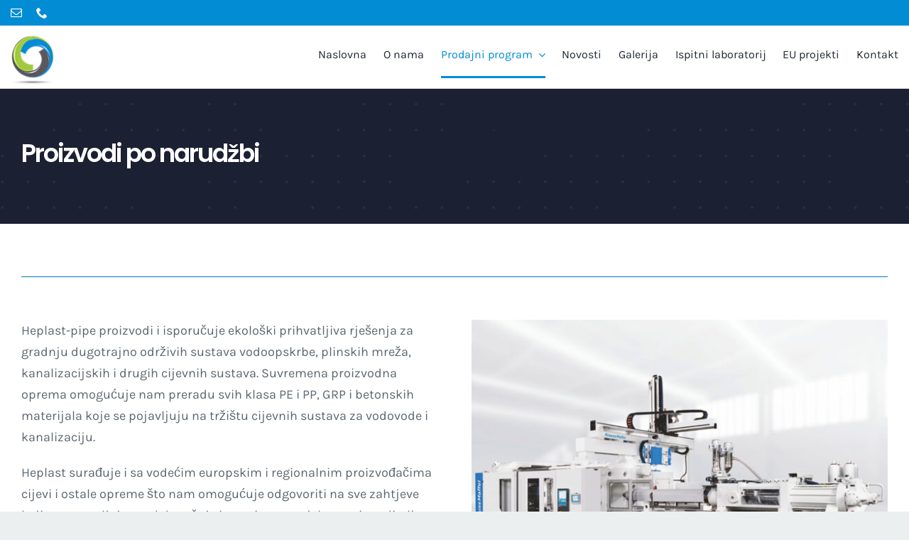

--- FILE ---
content_type: text/html; charset=UTF-8
request_url: https://heplast-pipe.hr/proizvodi-po-narudzbi/
body_size: 147264
content:
<!DOCTYPE html>
<html class="avada-html-layout-wide avada-html-header-position-top avada-is-100-percent-template" lang="hr" prefix="og: http://ogp.me/ns# fb: http://ogp.me/ns/fb#">
<head>
	<meta http-equiv="X-UA-Compatible" content="IE=edge" />
	<meta http-equiv="Content-Type" content="text/html; charset=utf-8"/>
	<meta name="viewport" content="width=device-width, initial-scale=1" />
	<meta name='robots' content='index, follow, max-image-preview:large, max-snippet:-1, max-video-preview:-1' />
<link rel="alternate" hreflang="hr" href="https://heplast-pipe.hr/proizvodi-po-narudzbi/" />
<link rel="alternate" hreflang="x-default" href="https://heplast-pipe.hr/proizvodi-po-narudzbi/" />

	<!-- This site is optimized with the Yoast SEO plugin v24.7 - https://yoast.com/wordpress/plugins/seo/ -->
	<title>Proizvodi po narudžbi - Heplast pipe</title>
	<link rel="canonical" href="https://heplast-pipe.hr/proizvodi-po-narudzbi/" />
	<meta property="og:locale" content="hr_HR" />
	<meta property="og:type" content="article" />
	<meta property="og:title" content="Proizvodi po narudžbi - Heplast pipe" />
	<meta property="og:url" content="https://heplast-pipe.hr/proizvodi-po-narudzbi/" />
	<meta property="og:site_name" content="Heplast pipe" />
	<meta property="article:modified_time" content="2022-08-19T10:00:56+00:00" />
	<meta name="twitter:card" content="summary_large_image" />
	<meta name="twitter:label1" content="Procijenjeno vrijeme čitanja" />
	<meta name="twitter:data1" content="16 minuta" />
	<script type="application/ld+json" class="yoast-schema-graph">{"@context":"https://schema.org","@graph":[{"@type":"WebPage","@id":"https://heplast-pipe.hr/proizvodi-po-narudzbi/","url":"https://heplast-pipe.hr/proizvodi-po-narudzbi/","name":"Proizvodi po narudžbi - Heplast pipe","isPartOf":{"@id":"https://heplast-pipe.hr/#website"},"datePublished":"2021-04-06T14:10:53+00:00","dateModified":"2022-08-19T10:00:56+00:00","breadcrumb":{"@id":"https://heplast-pipe.hr/proizvodi-po-narudzbi/#breadcrumb"},"inLanguage":"hr","potentialAction":[{"@type":"ReadAction","target":["https://heplast-pipe.hr/proizvodi-po-narudzbi/"]}]},{"@type":"BreadcrumbList","@id":"https://heplast-pipe.hr/proizvodi-po-narudzbi/#breadcrumb","itemListElement":[{"@type":"ListItem","position":1,"name":"Početna stranica","item":"https://heplast-pipe.hr/"},{"@type":"ListItem","position":2,"name":"Proizvodi po narudžbi"}]},{"@type":"WebSite","@id":"https://heplast-pipe.hr/#website","url":"https://heplast-pipe.hr/","name":"Heplast pipe","description":"Proizvodnja cijevi i spojnih komada","potentialAction":[{"@type":"SearchAction","target":{"@type":"EntryPoint","urlTemplate":"https://heplast-pipe.hr/?s={search_term_string}"},"query-input":{"@type":"PropertyValueSpecification","valueRequired":true,"valueName":"search_term_string"}}],"inLanguage":"hr"}]}</script>
	<!-- / Yoast SEO plugin. -->


<link rel="alternate" type="application/rss+xml" title="Heplast pipe &raquo; Kanal" href="https://heplast-pipe.hr/feed/" />
<link rel="alternate" type="application/rss+xml" title="Heplast pipe &raquo; Kanal komentara" href="https://heplast-pipe.hr/comments/feed/" />
					<link rel="shortcut icon" href="https://heplast-pipe.hr/wp-content/uploads/2021/03/logo-hp-main-dm.png" type="image/x-icon" />
		
					<!-- For iPhone -->
			<link rel="apple-touch-icon" href="https://heplast-pipe.hr/wp-content/uploads/2021/03/logo-hp-main-dm.png">
		
					<!-- For iPhone Retina display -->
			<link rel="apple-touch-icon" sizes="180x180" href="https://heplast-pipe.hr/wp-content/uploads/2021/03/logo-hp-main-dm.png">
		
					<!-- For iPad -->
			<link rel="apple-touch-icon" sizes="152x152" href="https://heplast-pipe.hr/wp-content/uploads/2021/03/logo-hp-main-dm.png">
		
					<!-- For iPad Retina display -->
			<link rel="apple-touch-icon" sizes="167x167" href="https://heplast-pipe.hr/wp-content/uploads/2021/03/logo-hp-main-dm.png">
		
		<link rel="alternate" title="oEmbed (JSON)" type="application/json+oembed" href="https://heplast-pipe.hr/wp-json/oembed/1.0/embed?url=https%3A%2F%2Fheplast-pipe.hr%2Fproizvodi-po-narudzbi%2F" />
<link rel="alternate" title="oEmbed (XML)" type="text/xml+oembed" href="https://heplast-pipe.hr/wp-json/oembed/1.0/embed?url=https%3A%2F%2Fheplast-pipe.hr%2Fproizvodi-po-narudzbi%2F&#038;format=xml" />

		<meta property="og:title" content="Proizvodi po narudžbi"/>
		<meta property="og:type" content="article"/>
		<meta property="og:url" content="https://heplast-pipe.hr/proizvodi-po-narudzbi/"/>
		<meta property="og:site_name" content="Heplast pipe"/>
		<meta property="og:description" content="Heplast-pipe proizvodi i isporučuje ekološki prihvatljiva rješenja za gradnju dugotrajno održivih sustava vodoopskrbe, plinskih mreža, kanalizacijskih i drugih cijevnih sustava. Suvremena proizvodna oprema omogućuje nam preradu svih klasa PE i PP, GRP i betonskih materijala koje se pojavljuju na tržištu cijevnih sustava za vodovode i kanalizaciju.

Heplast surađuje i sa vodećim europskim i regionalnim"/>

									<meta property="og:image" content="https://heplast-pipe.hr/wp-content/uploads/2021/03/logo-hp-main-dm.png"/>
							<style id='wp-img-auto-sizes-contain-inline-css' type='text/css'>
img:is([sizes=auto i],[sizes^="auto," i]){contain-intrinsic-size:3000px 1500px}
/*# sourceURL=wp-img-auto-sizes-contain-inline-css */
</style>
<style id='wp-emoji-styles-inline-css' type='text/css'>

	img.wp-smiley, img.emoji {
		display: inline !important;
		border: none !important;
		box-shadow: none !important;
		height: 1em !important;
		width: 1em !important;
		margin: 0 0.07em !important;
		vertical-align: -0.1em !important;
		background: none !important;
		padding: 0 !important;
	}
/*# sourceURL=wp-emoji-styles-inline-css */
</style>
<style id='classic-theme-styles-inline-css' type='text/css'>
/*! This file is auto-generated */
.wp-block-button__link{color:#fff;background-color:#32373c;border-radius:9999px;box-shadow:none;text-decoration:none;padding:calc(.667em + 2px) calc(1.333em + 2px);font-size:1.125em}.wp-block-file__button{background:#32373c;color:#fff;text-decoration:none}
/*# sourceURL=/wp-includes/css/classic-themes.min.css */
</style>
<link rel='stylesheet' id='rs-plugin-settings-css' href='https://heplast-pipe.hr/wp-content/plugins/revslider/public/assets/css/rs6.css?ver=6.4.6' type='text/css' media='all' />
<style id='rs-plugin-settings-inline-css' type='text/css'>
#rs-demo-id {}
/*# sourceURL=rs-plugin-settings-inline-css */
</style>
<link rel='stylesheet' id='wpml-legacy-dropdown-0-css' href='//heplast-pipe.hr/wp-content/plugins/sitepress-multilingual-cms/templates/language-switchers/legacy-dropdown/style.min.css?ver=1' type='text/css' media='all' />
<link rel='stylesheet' id='fusion-dynamic-css-css' href='https://heplast-pipe.hr/wp-content/uploads/fusion-styles/86a89491572579a6cbc8b7373dbce0a4.min.css?ver=3.3' type='text/css' media='all' />
<script type="text/javascript" src="https://heplast-pipe.hr/wp-includes/js/jquery/jquery.min.js?ver=3.7.1" id="jquery-core-js"></script>
<script type="text/javascript" src="https://heplast-pipe.hr/wp-includes/js/jquery/jquery-migrate.min.js?ver=3.4.1" id="jquery-migrate-js"></script>
<script type="text/javascript" src="https://heplast-pipe.hr/wp-content/plugins/revslider/public/assets/js/rbtools.min.js?ver=6.4.4" id="tp-tools-js"></script>
<script type="text/javascript" src="https://heplast-pipe.hr/wp-content/plugins/revslider/public/assets/js/rs6.min.js?ver=6.4.6" id="revmin-js"></script>
<script type="text/javascript" src="//heplast-pipe.hr/wp-content/plugins/sitepress-multilingual-cms/templates/language-switchers/legacy-dropdown/script.min.js?ver=1" id="wpml-legacy-dropdown-0-js"></script>
<link rel="https://api.w.org/" href="https://heplast-pipe.hr/wp-json/" /><link rel="alternate" title="JSON" type="application/json" href="https://heplast-pipe.hr/wp-json/wp/v2/pages/1783" /><link rel="EditURI" type="application/rsd+xml" title="RSD" href="https://heplast-pipe.hr/xmlrpc.php?rsd" />
<meta name="generator" content="WordPress 6.9" />
<link rel='shortlink' href='https://heplast-pipe.hr/?p=1783' />
<meta name="generator" content="WPML ver:4.5.12 stt:22;" />
<style type="text/css" id="css-fb-visibility">@media screen and (max-width: 640px){body:not(.fusion-builder-ui-wireframe) .fusion-no-small-visibility{display:none !important;}body:not(.fusion-builder-ui-wireframe) .sm-text-align-center{text-align:center !important;}body:not(.fusion-builder-ui-wireframe) .sm-text-align-left{text-align:left !important;}body:not(.fusion-builder-ui-wireframe) .sm-text-align-right{text-align:right !important;}body:not(.fusion-builder-ui-wireframe) .sm-mx-auto{margin-left:auto !important;margin-right:auto !important;}body:not(.fusion-builder-ui-wireframe) .sm-ml-auto{margin-left:auto !important;}body:not(.fusion-builder-ui-wireframe) .sm-mr-auto{margin-right:auto !important;}body:not(.fusion-builder-ui-wireframe) .fusion-absolute-position-small{position:absolute;top:auto;width:100%;}}@media screen and (min-width: 641px) and (max-width: 1024px){body:not(.fusion-builder-ui-wireframe) .fusion-no-medium-visibility{display:none !important;}body:not(.fusion-builder-ui-wireframe) .md-text-align-center{text-align:center !important;}body:not(.fusion-builder-ui-wireframe) .md-text-align-left{text-align:left !important;}body:not(.fusion-builder-ui-wireframe) .md-text-align-right{text-align:right !important;}body:not(.fusion-builder-ui-wireframe) .md-mx-auto{margin-left:auto !important;margin-right:auto !important;}body:not(.fusion-builder-ui-wireframe) .md-ml-auto{margin-left:auto !important;}body:not(.fusion-builder-ui-wireframe) .md-mr-auto{margin-right:auto !important;}body:not(.fusion-builder-ui-wireframe) .fusion-absolute-position-medium{position:absolute;top:auto;width:100%;}}@media screen and (min-width: 1025px){body:not(.fusion-builder-ui-wireframe) .fusion-no-large-visibility{display:none !important;}body:not(.fusion-builder-ui-wireframe) .lg-text-align-center{text-align:center !important;}body:not(.fusion-builder-ui-wireframe) .lg-text-align-left{text-align:left !important;}body:not(.fusion-builder-ui-wireframe) .lg-text-align-right{text-align:right !important;}body:not(.fusion-builder-ui-wireframe) .lg-mx-auto{margin-left:auto !important;margin-right:auto !important;}body:not(.fusion-builder-ui-wireframe) .lg-ml-auto{margin-left:auto !important;}body:not(.fusion-builder-ui-wireframe) .lg-mr-auto{margin-right:auto !important;}body:not(.fusion-builder-ui-wireframe) .fusion-absolute-position-large{position:absolute;top:auto;width:100%;}}</style><style type="text/css">.recentcomments a{display:inline !important;padding:0 !important;margin:0 !important;}</style><meta name="generator" content="Powered by Slider Revolution 6.4.6 - responsive, Mobile-Friendly Slider Plugin for WordPress with comfortable drag and drop interface." />
<script type="text/javascript">function setREVStartSize(e){
			//window.requestAnimationFrame(function() {				 
				window.RSIW = window.RSIW===undefined ? window.innerWidth : window.RSIW;	
				window.RSIH = window.RSIH===undefined ? window.innerHeight : window.RSIH;	
				try {								
					var pw = document.getElementById(e.c).parentNode.offsetWidth,
						newh;
					pw = pw===0 || isNaN(pw) ? window.RSIW : pw;
					e.tabw = e.tabw===undefined ? 0 : parseInt(e.tabw);
					e.thumbw = e.thumbw===undefined ? 0 : parseInt(e.thumbw);
					e.tabh = e.tabh===undefined ? 0 : parseInt(e.tabh);
					e.thumbh = e.thumbh===undefined ? 0 : parseInt(e.thumbh);
					e.tabhide = e.tabhide===undefined ? 0 : parseInt(e.tabhide);
					e.thumbhide = e.thumbhide===undefined ? 0 : parseInt(e.thumbhide);
					e.mh = e.mh===undefined || e.mh=="" || e.mh==="auto" ? 0 : parseInt(e.mh,0);		
					if(e.layout==="fullscreen" || e.l==="fullscreen") 						
						newh = Math.max(e.mh,window.RSIH);					
					else{					
						e.gw = Array.isArray(e.gw) ? e.gw : [e.gw];
						for (var i in e.rl) if (e.gw[i]===undefined || e.gw[i]===0) e.gw[i] = e.gw[i-1];					
						e.gh = e.el===undefined || e.el==="" || (Array.isArray(e.el) && e.el.length==0)? e.gh : e.el;
						e.gh = Array.isArray(e.gh) ? e.gh : [e.gh];
						for (var i in e.rl) if (e.gh[i]===undefined || e.gh[i]===0) e.gh[i] = e.gh[i-1];
											
						var nl = new Array(e.rl.length),
							ix = 0,						
							sl;					
						e.tabw = e.tabhide>=pw ? 0 : e.tabw;
						e.thumbw = e.thumbhide>=pw ? 0 : e.thumbw;
						e.tabh = e.tabhide>=pw ? 0 : e.tabh;
						e.thumbh = e.thumbhide>=pw ? 0 : e.thumbh;					
						for (var i in e.rl) nl[i] = e.rl[i]<window.RSIW ? 0 : e.rl[i];
						sl = nl[0];									
						for (var i in nl) if (sl>nl[i] && nl[i]>0) { sl = nl[i]; ix=i;}															
						var m = pw>(e.gw[ix]+e.tabw+e.thumbw) ? 1 : (pw-(e.tabw+e.thumbw)) / (e.gw[ix]);					
						newh =  (e.gh[ix] * m) + (e.tabh + e.thumbh);
					}				
					if(window.rs_init_css===undefined) window.rs_init_css = document.head.appendChild(document.createElement("style"));					
					document.getElementById(e.c).height = newh+"px";
					window.rs_init_css.innerHTML += "#"+e.c+"_wrapper { height: "+newh+"px }";				
				} catch(e){
					console.log("Failure at Presize of Slider:" + e)
				}					   
			//});
		  };</script>
		<script type="text/javascript">
			var doc = document.documentElement;
			doc.setAttribute( 'data-useragent', navigator.userAgent );
		</script>
		
	<style id='global-styles-inline-css' type='text/css'>
:root{--wp--preset--aspect-ratio--square: 1;--wp--preset--aspect-ratio--4-3: 4/3;--wp--preset--aspect-ratio--3-4: 3/4;--wp--preset--aspect-ratio--3-2: 3/2;--wp--preset--aspect-ratio--2-3: 2/3;--wp--preset--aspect-ratio--16-9: 16/9;--wp--preset--aspect-ratio--9-16: 9/16;--wp--preset--color--black: #000000;--wp--preset--color--cyan-bluish-gray: #abb8c3;--wp--preset--color--white: #ffffff;--wp--preset--color--pale-pink: #f78da7;--wp--preset--color--vivid-red: #cf2e2e;--wp--preset--color--luminous-vivid-orange: #ff6900;--wp--preset--color--luminous-vivid-amber: #fcb900;--wp--preset--color--light-green-cyan: #7bdcb5;--wp--preset--color--vivid-green-cyan: #00d084;--wp--preset--color--pale-cyan-blue: #8ed1fc;--wp--preset--color--vivid-cyan-blue: #0693e3;--wp--preset--color--vivid-purple: #9b51e0;--wp--preset--gradient--vivid-cyan-blue-to-vivid-purple: linear-gradient(135deg,rgb(6,147,227) 0%,rgb(155,81,224) 100%);--wp--preset--gradient--light-green-cyan-to-vivid-green-cyan: linear-gradient(135deg,rgb(122,220,180) 0%,rgb(0,208,130) 100%);--wp--preset--gradient--luminous-vivid-amber-to-luminous-vivid-orange: linear-gradient(135deg,rgb(252,185,0) 0%,rgb(255,105,0) 100%);--wp--preset--gradient--luminous-vivid-orange-to-vivid-red: linear-gradient(135deg,rgb(255,105,0) 0%,rgb(207,46,46) 100%);--wp--preset--gradient--very-light-gray-to-cyan-bluish-gray: linear-gradient(135deg,rgb(238,238,238) 0%,rgb(169,184,195) 100%);--wp--preset--gradient--cool-to-warm-spectrum: linear-gradient(135deg,rgb(74,234,220) 0%,rgb(151,120,209) 20%,rgb(207,42,186) 40%,rgb(238,44,130) 60%,rgb(251,105,98) 80%,rgb(254,248,76) 100%);--wp--preset--gradient--blush-light-purple: linear-gradient(135deg,rgb(255,206,236) 0%,rgb(152,150,240) 100%);--wp--preset--gradient--blush-bordeaux: linear-gradient(135deg,rgb(254,205,165) 0%,rgb(254,45,45) 50%,rgb(107,0,62) 100%);--wp--preset--gradient--luminous-dusk: linear-gradient(135deg,rgb(255,203,112) 0%,rgb(199,81,192) 50%,rgb(65,88,208) 100%);--wp--preset--gradient--pale-ocean: linear-gradient(135deg,rgb(255,245,203) 0%,rgb(182,227,212) 50%,rgb(51,167,181) 100%);--wp--preset--gradient--electric-grass: linear-gradient(135deg,rgb(202,248,128) 0%,rgb(113,206,126) 100%);--wp--preset--gradient--midnight: linear-gradient(135deg,rgb(2,3,129) 0%,rgb(40,116,252) 100%);--wp--preset--font-size--small: 13.5px;--wp--preset--font-size--medium: 20px;--wp--preset--font-size--large: 27px;--wp--preset--font-size--x-large: 42px;--wp--preset--font-size--normal: 18px;--wp--preset--font-size--xlarge: 36px;--wp--preset--font-size--huge: 54px;--wp--preset--spacing--20: 0.44rem;--wp--preset--spacing--30: 0.67rem;--wp--preset--spacing--40: 1rem;--wp--preset--spacing--50: 1.5rem;--wp--preset--spacing--60: 2.25rem;--wp--preset--spacing--70: 3.38rem;--wp--preset--spacing--80: 5.06rem;--wp--preset--shadow--natural: 6px 6px 9px rgba(0, 0, 0, 0.2);--wp--preset--shadow--deep: 12px 12px 50px rgba(0, 0, 0, 0.4);--wp--preset--shadow--sharp: 6px 6px 0px rgba(0, 0, 0, 0.2);--wp--preset--shadow--outlined: 6px 6px 0px -3px rgb(255, 255, 255), 6px 6px rgb(0, 0, 0);--wp--preset--shadow--crisp: 6px 6px 0px rgb(0, 0, 0);}:where(.is-layout-flex){gap: 0.5em;}:where(.is-layout-grid){gap: 0.5em;}body .is-layout-flex{display: flex;}.is-layout-flex{flex-wrap: wrap;align-items: center;}.is-layout-flex > :is(*, div){margin: 0;}body .is-layout-grid{display: grid;}.is-layout-grid > :is(*, div){margin: 0;}:where(.wp-block-columns.is-layout-flex){gap: 2em;}:where(.wp-block-columns.is-layout-grid){gap: 2em;}:where(.wp-block-post-template.is-layout-flex){gap: 1.25em;}:where(.wp-block-post-template.is-layout-grid){gap: 1.25em;}.has-black-color{color: var(--wp--preset--color--black) !important;}.has-cyan-bluish-gray-color{color: var(--wp--preset--color--cyan-bluish-gray) !important;}.has-white-color{color: var(--wp--preset--color--white) !important;}.has-pale-pink-color{color: var(--wp--preset--color--pale-pink) !important;}.has-vivid-red-color{color: var(--wp--preset--color--vivid-red) !important;}.has-luminous-vivid-orange-color{color: var(--wp--preset--color--luminous-vivid-orange) !important;}.has-luminous-vivid-amber-color{color: var(--wp--preset--color--luminous-vivid-amber) !important;}.has-light-green-cyan-color{color: var(--wp--preset--color--light-green-cyan) !important;}.has-vivid-green-cyan-color{color: var(--wp--preset--color--vivid-green-cyan) !important;}.has-pale-cyan-blue-color{color: var(--wp--preset--color--pale-cyan-blue) !important;}.has-vivid-cyan-blue-color{color: var(--wp--preset--color--vivid-cyan-blue) !important;}.has-vivid-purple-color{color: var(--wp--preset--color--vivid-purple) !important;}.has-black-background-color{background-color: var(--wp--preset--color--black) !important;}.has-cyan-bluish-gray-background-color{background-color: var(--wp--preset--color--cyan-bluish-gray) !important;}.has-white-background-color{background-color: var(--wp--preset--color--white) !important;}.has-pale-pink-background-color{background-color: var(--wp--preset--color--pale-pink) !important;}.has-vivid-red-background-color{background-color: var(--wp--preset--color--vivid-red) !important;}.has-luminous-vivid-orange-background-color{background-color: var(--wp--preset--color--luminous-vivid-orange) !important;}.has-luminous-vivid-amber-background-color{background-color: var(--wp--preset--color--luminous-vivid-amber) !important;}.has-light-green-cyan-background-color{background-color: var(--wp--preset--color--light-green-cyan) !important;}.has-vivid-green-cyan-background-color{background-color: var(--wp--preset--color--vivid-green-cyan) !important;}.has-pale-cyan-blue-background-color{background-color: var(--wp--preset--color--pale-cyan-blue) !important;}.has-vivid-cyan-blue-background-color{background-color: var(--wp--preset--color--vivid-cyan-blue) !important;}.has-vivid-purple-background-color{background-color: var(--wp--preset--color--vivid-purple) !important;}.has-black-border-color{border-color: var(--wp--preset--color--black) !important;}.has-cyan-bluish-gray-border-color{border-color: var(--wp--preset--color--cyan-bluish-gray) !important;}.has-white-border-color{border-color: var(--wp--preset--color--white) !important;}.has-pale-pink-border-color{border-color: var(--wp--preset--color--pale-pink) !important;}.has-vivid-red-border-color{border-color: var(--wp--preset--color--vivid-red) !important;}.has-luminous-vivid-orange-border-color{border-color: var(--wp--preset--color--luminous-vivid-orange) !important;}.has-luminous-vivid-amber-border-color{border-color: var(--wp--preset--color--luminous-vivid-amber) !important;}.has-light-green-cyan-border-color{border-color: var(--wp--preset--color--light-green-cyan) !important;}.has-vivid-green-cyan-border-color{border-color: var(--wp--preset--color--vivid-green-cyan) !important;}.has-pale-cyan-blue-border-color{border-color: var(--wp--preset--color--pale-cyan-blue) !important;}.has-vivid-cyan-blue-border-color{border-color: var(--wp--preset--color--vivid-cyan-blue) !important;}.has-vivid-purple-border-color{border-color: var(--wp--preset--color--vivid-purple) !important;}.has-vivid-cyan-blue-to-vivid-purple-gradient-background{background: var(--wp--preset--gradient--vivid-cyan-blue-to-vivid-purple) !important;}.has-light-green-cyan-to-vivid-green-cyan-gradient-background{background: var(--wp--preset--gradient--light-green-cyan-to-vivid-green-cyan) !important;}.has-luminous-vivid-amber-to-luminous-vivid-orange-gradient-background{background: var(--wp--preset--gradient--luminous-vivid-amber-to-luminous-vivid-orange) !important;}.has-luminous-vivid-orange-to-vivid-red-gradient-background{background: var(--wp--preset--gradient--luminous-vivid-orange-to-vivid-red) !important;}.has-very-light-gray-to-cyan-bluish-gray-gradient-background{background: var(--wp--preset--gradient--very-light-gray-to-cyan-bluish-gray) !important;}.has-cool-to-warm-spectrum-gradient-background{background: var(--wp--preset--gradient--cool-to-warm-spectrum) !important;}.has-blush-light-purple-gradient-background{background: var(--wp--preset--gradient--blush-light-purple) !important;}.has-blush-bordeaux-gradient-background{background: var(--wp--preset--gradient--blush-bordeaux) !important;}.has-luminous-dusk-gradient-background{background: var(--wp--preset--gradient--luminous-dusk) !important;}.has-pale-ocean-gradient-background{background: var(--wp--preset--gradient--pale-ocean) !important;}.has-electric-grass-gradient-background{background: var(--wp--preset--gradient--electric-grass) !important;}.has-midnight-gradient-background{background: var(--wp--preset--gradient--midnight) !important;}.has-small-font-size{font-size: var(--wp--preset--font-size--small) !important;}.has-medium-font-size{font-size: var(--wp--preset--font-size--medium) !important;}.has-large-font-size{font-size: var(--wp--preset--font-size--large) !important;}.has-x-large-font-size{font-size: var(--wp--preset--font-size--x-large) !important;}
/*# sourceURL=global-styles-inline-css */
</style>
<link rel='stylesheet' id='wp-block-library-css' href='https://heplast-pipe.hr/wp-includes/css/dist/block-library/style.min.css?ver=6.9' type='text/css' media='all' />
<style id='wp-block-library-inline-css' type='text/css'>
/*wp_block_styles_on_demand_placeholder:697039edf0e4b*/
/*# sourceURL=wp-block-library-inline-css */
</style>
<style id='wp-block-library-theme-inline-css' type='text/css'>
.wp-block-audio :where(figcaption){color:#555;font-size:13px;text-align:center}.is-dark-theme .wp-block-audio :where(figcaption){color:#ffffffa6}.wp-block-audio{margin:0 0 1em}.wp-block-code{border:1px solid #ccc;border-radius:4px;font-family:Menlo,Consolas,monaco,monospace;padding:.8em 1em}.wp-block-embed :where(figcaption){color:#555;font-size:13px;text-align:center}.is-dark-theme .wp-block-embed :where(figcaption){color:#ffffffa6}.wp-block-embed{margin:0 0 1em}.blocks-gallery-caption{color:#555;font-size:13px;text-align:center}.is-dark-theme .blocks-gallery-caption{color:#ffffffa6}:root :where(.wp-block-image figcaption){color:#555;font-size:13px;text-align:center}.is-dark-theme :root :where(.wp-block-image figcaption){color:#ffffffa6}.wp-block-image{margin:0 0 1em}.wp-block-pullquote{border-bottom:4px solid;border-top:4px solid;color:currentColor;margin-bottom:1.75em}.wp-block-pullquote :where(cite),.wp-block-pullquote :where(footer),.wp-block-pullquote__citation{color:currentColor;font-size:.8125em;font-style:normal;text-transform:uppercase}.wp-block-quote{border-left:.25em solid;margin:0 0 1.75em;padding-left:1em}.wp-block-quote cite,.wp-block-quote footer{color:currentColor;font-size:.8125em;font-style:normal;position:relative}.wp-block-quote:where(.has-text-align-right){border-left:none;border-right:.25em solid;padding-left:0;padding-right:1em}.wp-block-quote:where(.has-text-align-center){border:none;padding-left:0}.wp-block-quote.is-large,.wp-block-quote.is-style-large,.wp-block-quote:where(.is-style-plain){border:none}.wp-block-search .wp-block-search__label{font-weight:700}.wp-block-search__button{border:1px solid #ccc;padding:.375em .625em}:where(.wp-block-group.has-background){padding:1.25em 2.375em}.wp-block-separator.has-css-opacity{opacity:.4}.wp-block-separator{border:none;border-bottom:2px solid;margin-left:auto;margin-right:auto}.wp-block-separator.has-alpha-channel-opacity{opacity:1}.wp-block-separator:not(.is-style-wide):not(.is-style-dots){width:100px}.wp-block-separator.has-background:not(.is-style-dots){border-bottom:none;height:1px}.wp-block-separator.has-background:not(.is-style-wide):not(.is-style-dots){height:2px}.wp-block-table{margin:0 0 1em}.wp-block-table td,.wp-block-table th{word-break:normal}.wp-block-table :where(figcaption){color:#555;font-size:13px;text-align:center}.is-dark-theme .wp-block-table :where(figcaption){color:#ffffffa6}.wp-block-video :where(figcaption){color:#555;font-size:13px;text-align:center}.is-dark-theme .wp-block-video :where(figcaption){color:#ffffffa6}.wp-block-video{margin:0 0 1em}:root :where(.wp-block-template-part.has-background){margin-bottom:0;margin-top:0;padding:1.25em 2.375em}
/*# sourceURL=/wp-includes/css/dist/block-library/theme.min.css */
</style>
</head>

<body class="wp-singular page-template page-template-100-width page-template-100-width-php page page-id-1783 wp-theme-Avada fusion-image-hovers fusion-pagination-sizing fusion-button_size-large fusion-button_type-flat fusion-button_span-no avada-image-rollover-circle-no avada-image-rollover-yes avada-image-rollover-direction-fade fusion-body ltr fusion-sticky-header no-tablet-sticky-header no-mobile-sticky-header no-mobile-slidingbar no-mobile-totop avada-has-rev-slider-styles fusion-disable-outline fusion-sub-menu-fade mobile-logo-pos-left layout-wide-mode avada-has-boxed-modal-shadow-none layout-scroll-offset-full avada-has-zero-margin-offset-top fusion-top-header menu-text-align-center mobile-menu-design-flyout fusion-show-pagination-text fusion-header-layout-v1 avada-responsive avada-footer-fx-none avada-menu-highlight-style-bar fusion-search-form-clean fusion-main-menu-search-dropdown fusion-avatar-square avada-dropdown-styles avada-blog-layout-grid avada-blog-archive-layout-grid avada-header-shadow-no avada-has-logo-background avada-menu-icon-position-left avada-has-megamenu-shadow avada-has-pagetitle-bg-full avada-has-breadcrumb-mobile-hidden avada-has-pagetitlebar-retina-bg-image avada-has-titlebar-bar_and_content avada-header-border-color-full-transparent avada-has-pagination-padding avada-flyout-menu-direction-right avada-ec-views-v1" >
		<a class="skip-link screen-reader-text" href="#content">Skip to content</a>

	<div id="boxed-wrapper">
		<div class="fusion-sides-frame"></div>
		<div id="wrapper" class="fusion-wrapper">
			<div id="home" style="position:relative;top:-1px;"></div>
							<section class="fusion-tb-header"><div class="fusion-fullwidth fullwidth-box fusion-builder-row-1 fusion-flex-container nonhundred-percent-fullwidth non-hundred-percent-height-scrolling" style="background-color: #018cd4;background-position: center center;background-repeat: no-repeat;border-width: 0px 0px 0px 0px;border-color:#ecefef;border-style:solid;" ><div class="fusion-builder-row fusion-row fusion-flex-align-items-flex-start" style="max-width:1300px;margin-left: calc(-4% / 2 );margin-right: calc(-4% / 2 );"><div class="fusion-layout-column fusion_builder_column fusion-builder-column-0 fusion_builder_column_1_1 1_1 fusion-flex-column"><div class="fusion-column-wrapper fusion-flex-justify-content-flex-start fusion-content-layout-column" style="background-position:left top;background-repeat:no-repeat;-webkit-background-size:cover;-moz-background-size:cover;-o-background-size:cover;background-size:cover;padding: 0px 0px 0px 0px;"><div class="fusion-builder-row fusion-builder-row-inner fusion-row fusion-flex-align-items-flex-start" style="width:104% !important;max-width:104% !important;margin-left: calc(-4% / 2 );margin-right: calc(-4% / 2 );"><div class="fusion-layout-column fusion_builder_column_inner fusion-builder-nested-column-0 fusion_builder_column_inner_1_2 1_2 fusion-flex-column"><div class="fusion-column-wrapper fusion-flex-justify-content-flex-start fusion-content-layout-column" style="background-position:left top;background-repeat:no-repeat;-webkit-background-size:cover;-moz-background-size:cover;-o-background-size:cover;background-size:cover;padding: 0px 0px 0px 0px;"><div class="fusion-social-links"><div class="fusion-social-networks"><div class="fusion-social-networks-wrapper"><a class="fusion-social-network-icon fusion-tooltip fusion-mail fusion-icon-mail" style="color:#ffffff;font-size:16px;" data-placement="bottom" data-title="Email:" data-toggle="tooltip" title="Email:" aria-label="mail" target="_blank" rel="noopener noreferrer" href="mailto:in&#102;o&#064;&#104;epl&#097;&#115;&#116;-&#112;&#105;pe.hr"></a><a class="fusion-social-network-icon fusion-tooltip fusion-phone fusion-icon-phone" style="color:#ffffff;font-size:16px;" data-placement="bottom" data-title="Phone" data-toggle="tooltip" title="Phone" aria-label="phone" target="_self" rel="noopener noreferrer" href="tel:+38540646333"></a></div></div></div></div><style type="text/css">.fusion-body .fusion-builder-nested-column-0{width:50% !important;margin-top : 10px;margin-bottom : 10px;}.fusion-builder-nested-column-0 > .fusion-column-wrapper {padding-top : 0px !important;padding-right : 0px !important;margin-right : 3.84%;padding-bottom : 0px !important;padding-left : 0px !important;margin-left : 3.84%;}@media only screen and (max-width:1024px) {.fusion-body .fusion-builder-nested-column-0{width:100% !important;order : 0;}.fusion-builder-nested-column-0 > .fusion-column-wrapper {margin-right : 1.92%;margin-left : 1.92%;}}@media only screen and (max-width:640px) {.fusion-body .fusion-builder-nested-column-0{width:100% !important;order : 0;}.fusion-builder-nested-column-0 > .fusion-column-wrapper {margin-right : 1.92%;margin-left : 1.92%;}}</style></div><div class="fusion-layout-column fusion_builder_column_inner fusion-builder-nested-column-1 fusion_builder_column_inner_1_2 1_2 fusion-flex-column"><div class="fusion-column-wrapper fusion-flex-justify-content-flex-start fusion-content-layout-column" style="background-position:left top;background-repeat:no-repeat;-webkit-background-size:cover;-moz-background-size:cover;-o-background-size:cover;background-size:cover;padding: 0px 0px 0px 0px;"></div><style type="text/css">.fusion-body .fusion-builder-nested-column-1{width:50% !important;margin-top : 10px;margin-bottom : 10px;}.fusion-builder-nested-column-1 > .fusion-column-wrapper {padding-top : 0px !important;padding-right : 0px !important;margin-right : 3.84%;padding-bottom : 0px !important;padding-left : 0px !important;margin-left : 3.84%;}@media only screen and (max-width:1024px) {.fusion-body .fusion-builder-nested-column-1{width:100% !important;order : 0;}.fusion-builder-nested-column-1 > .fusion-column-wrapper {margin-right : 1.92%;margin-left : 1.92%;}}@media only screen and (max-width:640px) {.fusion-body .fusion-builder-nested-column-1{width:100% !important;order : 0;}.fusion-builder-nested-column-1 > .fusion-column-wrapper {margin-right : 1.92%;margin-left : 1.92%;}}</style></div></div></div><style type="text/css">.fusion-body .fusion-builder-column-0{width:100% !important;margin-top : 0px;margin-bottom : 0px;}.fusion-builder-column-0 > .fusion-column-wrapper {padding-top : 0 !important;padding-right : 0 !important;margin-right : 1.92%;padding-bottom : 0 !important;padding-left : 0 !important;margin-left : 1.92%;}@media only screen and (max-width:1024px) {.fusion-body .fusion-builder-column-0{width:100% !important;order : 0;}.fusion-builder-column-0 > .fusion-column-wrapper {margin-right : 1.92%;margin-left : 1.92%;}}@media only screen and (max-width:640px) {.fusion-body .fusion-builder-column-0{width:100% !important;order : 0;}.fusion-builder-column-0 > .fusion-column-wrapper {margin-right : 1.92%;margin-left : 1.92%;}}</style></div></div><style type="text/css">.fusion-fullwidth.fusion-builder-row-1 a:not(.fusion-button):not(.fusion-builder-module-control):not(.fusion-social-network-icon):not(.fb-icon-element):not(.fusion-countdown-link):not(.fusion-rollover-link):not(.fusion-rollover-gallery):not(.fusion-button-bar):not(.add_to_cart_button):not(.show_details_button):not(.product_type_external):not(.fusion-view-cart):not(.fusion-quick-view):not(.fusion-rollover-title-link):not(.fusion-breadcrumb-link):hover, .fusion-fullwidth.fusion-builder-row-1 a:not(.fusion-button):not(.fusion-builder-module-control):not(.fusion-social-network-icon):not(.fb-icon-element):not(.fusion-countdown-link):not(.fusion-rollover-link):not(.fusion-rollover-gallery):not(.fusion-button-bar):not(.add_to_cart_button):not(.show_details_button):not(.product_type_external):not(.fusion-view-cart):not(.fusion-quick-view):not(.fusion-rollover-title-link):not(.fusion-breadcrumb-link):hover:before, .fusion-fullwidth.fusion-builder-row-1 a:not(.fusion-button):not(.fusion-builder-module-control):not(.fusion-social-network-icon):not(.fb-icon-element):not(.fusion-countdown-link):not(.fusion-rollover-link):not(.fusion-rollover-gallery):not(.fusion-button-bar):not(.add_to_cart_button):not(.show_details_button):not(.product_type_external):not(.fusion-view-cart):not(.fusion-quick-view):not(.fusion-rollover-title-link):not(.fusion-breadcrumb-link):hover:after {color: #018cd4;}.fusion-fullwidth.fusion-builder-row-1 .pagination a.inactive:hover, .fusion-fullwidth.fusion-builder-row-1 .fusion-filters .fusion-filter.fusion-active a {border-color: #018cd4;}.fusion-fullwidth.fusion-builder-row-1 .pagination .current {border-color: #018cd4; background-color: #018cd4;}.fusion-fullwidth.fusion-builder-row-1 .fusion-filters .fusion-filter.fusion-active a, .fusion-fullwidth.fusion-builder-row-1 .fusion-date-and-formats .fusion-format-box, .fusion-fullwidth.fusion-builder-row-1 .fusion-popover, .fusion-fullwidth.fusion-builder-row-1 .tooltip-shortcode {color: #018cd4;}#wrapper .fusion-fullwidth.fusion-builder-row-1 .fusion-widget-area .fusion-vertical-menu-widget .menu li.current_page_ancestor > a, #wrapper .fusion-fullwidth.fusion-builder-row-1 .fusion-widget-area .fusion-vertical-menu-widget .menu li.current_page_ancestor > a:before, #wrapper .fusion-fullwidth.fusion-builder-row-1 .fusion-widget-area .fusion-vertical-menu-widget .current-menu-item > a, #wrapper .fusion-fullwidth.fusion-builder-row-1 .fusion-widget-area .fusion-vertical-menu-widget .current-menu-item > a:before, #wrapper .fusion-fullwidth.fusion-builder-row-1 .fusion-widget-area .fusion-vertical-menu-widget .current_page_item > a, #wrapper .fusion-fullwidth.fusion-builder-row-1 .fusion-widget-area .fusion-vertical-menu-widget .current_page_item > a:before {color: #018cd4;}#wrapper .fusion-fullwidth.fusion-builder-row-1 .fusion-widget-area .widget_nav_menu .menu li.current_page_ancestor > a, #wrapper .fusion-fullwidth.fusion-builder-row-1 .fusion-widget-area .widget_nav_menu .menu li.current_page_ancestor > a:before, #wrapper .fusion-fullwidth.fusion-builder-row-1 .fusion-widget-area .widget_nav_menu .current-menu-item > a, #wrapper .fusion-fullwidth.fusion-builder-row-1 .fusion-widget-area .widget_nav_menu .current-menu-item > a:before, #wrapper .fusion-fullwidth.fusion-builder-row-1 .fusion-widget-area .widget_nav_menu .current_page_item > a, #wrapper .fusion-fullwidth.fusion-builder-row-1 .fusion-widget-area .widget_nav_menu .current_page_item > a:before {color: #018cd4;}#wrapper .fusion-fullwidth.fusion-builder-row-1 .fusion-vertical-menu-widget .menu li.current_page_item > a { border-right-color:#018cd4;border-left-color:#018cd4;}#wrapper .fusion-fullwidth.fusion-builder-row-1 .fusion-widget-area .tagcloud a:hover { color: #fff; background-color: #018cd4;border-color: #018cd4;}#main .fusion-fullwidth.fusion-builder-row-1 .post .blog-shortcode-post-title a:hover {color: #018cd4;}.fusion-body .fusion-flex-container.fusion-builder-row-1{ padding-top : 0px;margin-top : 0;padding-right : 0px;padding-bottom : 0px;margin-bottom : 0px;padding-left : 0px;}</style></div><div class="fusion-fullwidth fullwidth-box fusion-builder-row-2 fusion-flex-container main-header1 nonhundred-percent-fullwidth non-hundred-percent-height-scrolling fusion-sticky-container" style="background-color: rgba(255,255,255,0);background-position: center center;background-repeat: no-repeat;border-width: 0px 0px 1px 0px;border-color:#e2e2e2;border-style:solid;" data-transition-offset="0" data-scroll-offset="0" data-sticky-small-visibility="1" data-sticky-medium-visibility="1" data-sticky-large-visibility="1" ><div class="fusion-builder-row fusion-row fusion-flex-align-items-flex-start" style="max-width:1300px;margin-left: calc(-4% / 2 );margin-right: calc(-4% / 2 );"><div class="fusion-layout-column fusion_builder_column fusion-builder-column-1 fusion_builder_column_1_3 1_3 fusion-flex-column logosi" id="logo-left"><div class="fusion-column-wrapper fusion-flex-justify-content-flex-start fusion-content-layout-row fusion-content-nowrap" style="background-image: url(&#039;https://heplast-pipe.hr/wp-content/uploads/2021/03/logo-lett.png&#039;);background-position:left top;background-repeat:no-repeat;-webkit-background-size:cover;-moz-background-size:cover;-o-background-size:cover;background-size:cover;padding: 0px 0px 0px 0px;" data-bg-url="https://heplast-pipe.hr/wp-content/uploads/2021/03/logo-lett.png"><div style="text-align:left;"><span class=" fusion-imageframe imageframe-none imageframe-1 hover-type-none logohp" style="width:100%;max-width:100%;"><a class="fusion-no-lightbox" href="https://heplast-pipe.hr/" target="_self" aria-label="logo-hp-main-dm"><img decoding="async" width="62" height="62" src="https://heplast-pipe.hr/wp-content/uploads/2021/03/logo-hp-main-dm.png" class="img-responsive wp-image-1189"/></a></span></div><div style="text-align:center;"><span class=" fusion-imageframe imageframe-none imageframe-2 hover-type-none logo-sh" style="width:100%;max-width:100%;"><img decoding="async" width="86" height="10" title="sh" src="https://heplast-pipe.hr/wp-content/uploads/2021/03/sh.png" class="img-responsive wp-image-1249"/></span></div></div><style type="text/css">.fusion-body .fusion-builder-column-1{width:33.333333333333% !important;margin-top : 13px;margin-bottom : 10px;}.fusion-builder-column-1 > .fusion-column-wrapper {padding-top : 0px !important;padding-right : 0px !important;margin-right : 5.76%;padding-bottom : 0px !important;padding-left : 0px !important;margin-left : 5.76%;}@media only screen and (max-width:1024px) {.fusion-body .fusion-builder-column-1{width:100% !important;order : 0;}.fusion-builder-column-1 > .fusion-column-wrapper {margin-right : 1.92%;margin-left : 1.92%;}}@media only screen and (max-width:640px) {.fusion-body .fusion-builder-column-1{width:100% !important;order : 0;}.fusion-builder-column-1 > .fusion-column-wrapper {margin-right : 1.92%;margin-left : 1.92%;}}</style></div><div class="fusion-layout-column fusion_builder_column fusion-builder-column-2 fusion_builder_column_2_3 2_3 fusion-flex-column menu-head" id="menu-right"><div class="fusion-column-wrapper fusion-flex-justify-content-flex-start fusion-content-layout-column" style="background-position:left top;background-repeat:no-repeat;-webkit-background-size:cover;-moz-background-size:cover;-o-background-size:cover;background-size:cover;padding: 0px 0px 0px 0px;"><nav class="fusion-menu-element-wrapper direction-row mode-dropdown expand-method-hover submenu-mode-dropdown mobile-mode-collapse-to-button mobile-size-full-absolute icons-position-left dropdown-carets-yes has-active-border-bottom-yes has-active-border-left-no has-active-border-right-no mobile-trigger-fullwidth-on mobile-indent-on mobile-justify-left main-justify-left loading expand-right submenu-transition-slide_up" aria-label="Menu" data-breakpoint="1024" data-count="0" data-transition-type="center" data-transition-time="300"><button type="button" class="avada-menu-mobile-menu-trigger no-text" onClick="fusionNavClickExpandBtn(this);" aria-expanded="false"><span class="inner"><span class="collapsed-nav-text"><span class="screen-reader-text">Toggle Navigation</span></span><span class="collapsed-nav-icon"><span class="collapsed-nav-icon-open fa-bars fas"></span><span class="collapsed-nav-icon-close fa-times fas"></span></span></span></button><style>.fusion-body .fusion-menu-element-wrapper[data-count="0"] .fusion-menu-element-list{justify-content:space-between;font-family:inherit;font-weight:400;}.fusion-body .fusion-menu-element-wrapper[data-count="0"] > .avada-menu-mobile-menu-trigger{font-family:inherit;font-weight:400;padding-top:20px;font-size:30px;}.fusion-body .fusion-menu-element-wrapper[data-count="0"] [class*="fusion-icon-"],.fusion-body .fusion-menu-element-wrapper[data-count="0"] [class^="fusion-icon-"]{font-family:inherit !important;}.fusion-body .fusion-menu-element-wrapper[data-count="0"] .fusion-menu-element-list > li:not(.fusion-menu-item-button):not(.menu-item-has-children):focus-within > a{padding-bottom:calc(0px + 3px);}.fusion-body .fusion-menu-element-wrapper[data-count="0"] .fusion-menu-element-list > li:not(.fusion-menu-item-button) > a,.fusion-body .fusion-menu-element-wrapper[data-count="0"] .fusion-menu-element-list > li:not(.fusion-menu-item-button):not(.menu-item-has-children):hover > a,.fusion-body .fusion-menu-element-wrapper[data-count="0"] .fusion-menu-element-list > li:not(.fusion-menu-item-button):not(.menu-item-has-children).hover > a,.fusion-body .fusion-menu-element-wrapper[data-count="0"] .fusion-menu-element-list > li:not(.fusion-menu-item-button):not(.menu-item-has-children):focus > a,.fusion-body .fusion-menu-element-wrapper[data-count="0"] .fusion-menu-element-list > li:not(.fusion-menu-item-button):not(.menu-item-has-children):active > a,.fusion-body .fusion-menu-element-wrapper[data-count="0"] .fusion-menu-element-list > li:not(.fusion-menu-item-button):not(.menu-item-has-children).current-menu-item > a{padding-bottom:calc(0px + 3px);}.fusion-body .fusion-menu-element-wrapper[data-count="0"] .fusion-menu-element-list > li:not(.fusion-menu-item-button):not(.menu-item-has-children).current-menu-ancestor > a{padding-bottom:calc(0px + 3px);}.fusion-body .fusion-menu-element-wrapper[data-count="0"] .fusion-menu-element-list > li:not(.fusion-menu-item-button):not(.menu-item-has-children).current-menu-parent > a{padding-bottom:calc(0px + 3px);}.fusion-body .fusion-menu-element-wrapper[data-count="0"] .fusion-menu-element-list > li:not(.fusion-menu-item-button):not(.menu-item-has-children).expanded > a{padding-bottom:calc(0px + 3px);}.fusion-body .fusion-menu-element-wrapper[data-count="0"]:not(.collapse-enabled) .fusion-menu-element-list > li:not(.fusion-menu-item-button):not(.custom-menu-search-overlay):focus-within > a{color:#018cd4 !important;}.fusion-body .fusion-menu-element-wrapper[data-count="0"]:not(.collapse-enabled) .fusion-menu-element-list > li:not(.fusion-menu-item-button):not(.custom-menu-search-overlay):hover > a,.fusion-body .fusion-menu-element-wrapper[data-count="0"]:not(.collapse-enabled) .fusion-menu-element-list > li:not(.fusion-menu-item-button).hover > a,.fusion-body .fusion-menu-element-wrapper[data-count="0"]:not(.collapse-enabled) .fusion-menu-element-list > li:not(.fusion-menu-item-button):not(.custom-menu-search-overlay):focus > a,.fusion-body .fusion-menu-element-wrapper[data-count="0"]:not(.collapse-enabled) .fusion-menu-element-list > li:not(.fusion-menu-item-button):not(.custom-menu-search-overlay):active > a,.fusion-body .fusion-menu-element-wrapper[data-count="0"]:not(.collapse-enabled) .fusion-menu-element-list > li:not(.fusion-menu-item-button).current-menu-item > a{color:#018cd4 !important;}.fusion-body .fusion-menu-element-wrapper[data-count="0"]:not(.collapse-enabled) .fusion-menu-element-list > li:not(.fusion-menu-item-button).current-menu-ancestor > a{color:#018cd4 !important;}.fusion-body .fusion-menu-element-wrapper[data-count="0"]:not(.collapse-enabled) .fusion-menu-element-list > li:not(.fusion-menu-item-button).current-menu-parent > a{color:#018cd4 !important;}.fusion-body .fusion-menu-element-wrapper[data-count="0"]:not(.collapse-enabled) .fusion-menu-element-list > li:not(.fusion-menu-item-button).expanded > a{color:#018cd4 !important;}.fusion-body .fusion-menu-element-wrapper[data-count="0"]:not(.collapse-enabled) .fusion-menu-element-list > li:not(.fusion-menu-item-button):hover > .fusion-open-nav-submenu{color:#018cd4 !important;}.fusion-body .fusion-menu-element-wrapper[data-count="0"]:not(.collapse-enabled) .fusion-menu-element-list > li:not(.fusion-menu-item-button).hover > .fusion-open-nav-submenu{color:#018cd4 !important;}.fusion-body .fusion-menu-element-wrapper[data-count="0"]:not(.collapse-enabled) .fusion-menu-element-list > li:not(.fusion-menu-item-button):focus > .fusion-open-nav-submenu{color:#018cd4 !important;}.fusion-body .fusion-menu-element-wrapper[data-count="0"]:not(.collapse-enabled) .fusion-menu-element-list > li:not(.fusion-menu-item-button):active > .fusion-open-nav-submenu{color:#018cd4 !important;}.fusion-body .fusion-menu-element-wrapper[data-count="0"]:not(.collapse-enabled) .fusion-menu-element-list > li:not(.fusion-menu-item-button):focus-within > .fusion-open-nav-submenu{color:#018cd4 !important;}.fusion-body .fusion-menu-element-wrapper[data-count="0"]:not(.collapse-enabled) .fusion-menu-element-list > li:not(.fusion-menu-item-button).current-menu-item > .fusion-open-nav-submenu{color:#018cd4 !important;}.fusion-body .fusion-menu-element-wrapper[data-count="0"]:not(.collapse-enabled) .fusion-menu-element-list > li:not(.fusion-menu-item-button).current-menu-ancestor > .fusion-open-nav-submenu{color:#018cd4 !important;}.fusion-body .fusion-menu-element-wrapper[data-count="0"]:not(.collapse-enabled) .fusion-menu-element-list > li:not(.fusion-menu-item-button).current-menu-parent > .fusion-open-nav-submenu{color:#018cd4 !important;}.fusion-body .fusion-menu-element-wrapper[data-count="0"]:not(.collapse-enabled) .fusion-menu-element-list > li:not(.fusion-menu-item-button).expanded > .fusion-open-nav-submenu{color:#018cd4 !important;}.fusion-body .fusion-menu-element-wrapper[data-count="0"] .fusion-menu-element-list > li:not(.fusion-menu-item-button) > .background-default{border-bottom-width:3px;}.fusion-body .fusion-menu-element-wrapper[data-count="0"] .fusion-menu-element-list > li:not(.fusion-menu-item-button) > .background-active{border-bottom-width:3px;border-color:#018cd4;}.fusion-body .fusion-menu-element-wrapper[data-count="0"] .fusion-megamenu-wrapper .fusion-megamenu-holder,.fusion-body .fusion-menu-element-wrapper[data-count="0"] .sub-menu .fusion-menu-cart,.fusion-body .fusion-menu-element-wrapper[data-count="0"] .custom-menu-search-dropdown .fusion-menu-searchform-dropdown .fusion-search-form-content,.fusion-body .fusion-menu-element-wrapper[data-count="0"] .avada-menu-login-box .avada-custom-menu-item-contents,.fusion-body .fusion-menu-element-wrapper[data-count="0"] .fusion-menu-element-list ul:not(.fusion-megamenu) > li:not(.fusion-menu-item-button){background-color:#0067a3;}.fusion-body .fusion-menu-element-wrapper[data-count="0"] .fusion-megamenu-wrapper .fusion-megamenu-holder .fusion-megamenu .fusion-megamenu-submenu .fusion-megamenu-title a,.fusion-body .fusion-menu-element-wrapper[data-count="0"] .fusion-megamenu-wrapper .fusion-megamenu-holder .fusion-megamenu .fusion-megamenu-submenu .fusion-megamenu-icon,.fusion-body .fusion-menu-element-wrapper[data-count="0"] .fusion-megamenu-wrapper .fusion-megamenu-holder .fusion-megamenu .fusion-megamenu-submenu .fusion-megamenu-widgets-container .widget_text .textwidget{color:#ffffff;}.fusion-body .fusion-menu-element-wrapper[data-count="0"] .fusion-menu-element-list ul:not(.fusion-megamenu):not(.fusion-menu-searchform-dropdown) > li:not(.fusion-menu-item-button):focus-within{background-color:#004977;}.fusion-body .fusion-menu-element-wrapper[data-count="0"] .fusion-menu-element-list ul:not(.fusion-megamenu):not(.fusion-menu-searchform-dropdown) > li:not(.fusion-menu-item-button):hover,.fusion-body .fusion-menu-element-wrapper[data-count="0"] .fusion-menu-element-list ul:not(.fusion-megamenu):not(.fusion-menu-searchform-dropdown) > li:not(.fusion-menu-item-button):focus,.fusion-body .fusion-menu-element-wrapper[data-count="0"] .fusion-menu-element-list ul:not(.fusion-megamenu):not(.fusion-menu-searchform-dropdown) > li:not(.fusion-menu-item-button).expanded{background-color:#004977;}.fusion-body .fusion-menu-element-wrapper[data-count="0"] .fusion-menu-element-list ul:not(.fusion-megamenu) > li.current-menu-item:not(.fusion-menu-item-button){background-color:#004977;}.fusion-body .fusion-menu-element-wrapper[data-count="0"] .fusion-menu-element-list ul:not(.fusion-megamenu) > li.current-menu-parent:not(.fusion-menu-item-button){background-color:#004977;}.fusion-body .fusion-menu-element-wrapper[data-count="0"] .fusion-menu-element-list ul:not(.fusion-megamenu) > li.current-menu-ancestor:not(.fusion-menu-item-button){background-color:#004977;}.fusion-body .fusion-menu-element-wrapper[data-count="0"] .fusion-menu-element-list ul:not(.fusion-megamenu) > li.current_page_item:not(.fusion-menu-item-button){background-color:#004977;}.fusion-body .fusion-menu-element-wrapper[data-count="0"] .fusion-megamenu-wrapper .fusion-megamenu-submenu > a:focus-within{background-color:#004977;color:#ffffff !important;}.fusion-body .fusion-menu-element-wrapper[data-count="0"] .fusion-megamenu-wrapper .fusion-megamenu-submenu > a:hover,.fusion-body .fusion-menu-element-wrapper[data-count="0"] .fusion-megamenu-wrapper .fusion-megamenu-submenu > a.hover,.fusion-body .fusion-menu-element-wrapper[data-count="0"] .fusion-megamenu-wrapper .fusion-megamenu-submenu > a:focus,.fusion-body .fusion-menu-element-wrapper[data-count="0"] .fusion-megamenu-wrapper .fusion-megamenu-submenu > a:active,.fusion-body .fusion-menu-element-wrapper[data-count="0"] .fusion-megamenu-wrapper .fusion-megamenu-submenu > a:hover > .fusion-open-nav-submenu{background-color:#004977;color:#ffffff !important;}.fusion-body .fusion-menu-element-wrapper[data-count="0"] .fusion-megamenu-wrapper .fusion-megamenu-submenu > a.hover > .fusion-open-nav-submenu{background-color:#004977;color:#ffffff !important;}.fusion-body .fusion-menu-element-wrapper[data-count="0"] .fusion-megamenu-wrapper .fusion-megamenu-submenu > a:focus > .fusion-open-nav-submenu{background-color:#004977;color:#ffffff !important;}.fusion-body .fusion-menu-element-wrapper[data-count="0"] .fusion-megamenu-wrapper .fusion-megamenu-submenu > a:active > .fusion-open-nav-submenu{background-color:#004977;color:#ffffff !important;}.fusion-body .fusion-menu-element-wrapper[data-count="0"] .fusion-megamenu-wrapper .fusion-megamenu-submenu > a:focus-within > .fusion-open-nav-submenu{background-color:#004977;color:#ffffff !important;}.fusion-body .fusion-menu-element-wrapper[data-count="0"].submenu-mode-dropdown li ul.fusion-megamenu li.menu-item-has-children .sub-menu li.menu-item-has-children:focus-within .fusion-open-nav-submenu{background-color:#004977;color:#ffffff !important;}.fusion-body .fusion-menu-element-wrapper[data-count="0"].submenu-mode-dropdown li ul.fusion-megamenu li.menu-item-has-children .sub-menu li.menu-item-has-children .fusion-background-highlight:hover .fusion-open-nav-submenu{background-color:#004977;}.fusion-body .fusion-menu-element-wrapper[data-count="0"].submenu-mode-dropdown li ul.fusion-megamenu li.menu-item-has-children .sub-menu li.menu-item-has-children:focus-within > .fusion-background-highlight{background-color:#004977;}.fusion-body .fusion-menu-element-wrapper[data-count="0"].submenu-mode-dropdown li ul.fusion-megamenu li.menu-item-has-children .sub-menu li.menu-item-has-children .fusion-background-highlight:hover{background-color:#004977;}.fusion-body .fusion-menu-element-wrapper[data-count="0"] .fusion-menu-element-list ul:not(.fusion-megamenu) > li:focus-within > a{color:#ffffff !important;}.fusion-body .fusion-menu-element-wrapper[data-count="0"] .fusion-menu-element-list ul:not(.fusion-megamenu) > li:not(.fusion-menu-item-button) > a,.fusion-body .fusion-menu-element-wrapper[data-count="0"] .fusion-menu-element-list ul:not(.fusion-megamenu) > li:hover > a,.fusion-body .fusion-menu-element-wrapper[data-count="0"] .fusion-menu-element-list ul:not(.fusion-megamenu) > li.hover > a,.fusion-body .fusion-menu-element-wrapper[data-count="0"] .fusion-menu-element-list ul:not(.fusion-megamenu) > li:focus > a,.fusion-body .fusion-menu-element-wrapper[data-count="0"] .fusion-menu-element-list ul:not(.fusion-megamenu) > li.expanded > a{color:#ffffff !important;}.fusion-body .fusion-menu-element-wrapper[data-count="0"] .fusion-menu-element-list ul:not(.fusion-megamenu) > li:not(.fusion-menu-item-button).current-menu-item > a{color:#ffffff !important;}.fusion-body .fusion-menu-element-wrapper[data-count="0"] .fusion-menu-element-list ul:not(.fusion-megamenu) > li:not(.fusion-menu-item-button).current-menu-ancestor > a{color:#ffffff !important;}.fusion-body .fusion-menu-element-wrapper[data-count="0"] .fusion-menu-element-list ul:not(.fusion-megamenu) > li:not(.fusion-menu-item-button).current-menu-parent > a{color:#ffffff !important;}.fusion-body .fusion-menu-element-wrapper[data-count="0"] .fusion-menu-element-list ul:not(.fusion-megamenu) > li:hover > a .fusion-button{color:#ffffff !important;}.fusion-body .fusion-menu-element-wrapper[data-count="0"] .fusion-menu-element-list ul:not(.fusion-megamenu) > li.hover > a .fusion-button{color:#ffffff !important;}.fusion-body .fusion-menu-element-wrapper[data-count="0"] .fusion-menu-element-list ul:not(.fusion-megamenu) > li:focus > a .fusion-button{color:#ffffff !important;}.fusion-body .fusion-menu-element-wrapper[data-count="0"] .fusion-menu-element-list ul:not(.fusion-megamenu) > li:focus-within > a .fusion-button{color:#ffffff !important;}.fusion-body .fusion-menu-element-wrapper[data-count="0"] .fusion-menu-element-list ul:not(.fusion-megamenu) > li.expanded > a .fusion-button{color:#ffffff !important;}.fusion-body .fusion-menu-element-wrapper[data-count="0"] .fusion-menu-element-list ul:not(.fusion-megamenu) > li.current-menu-item > a .fusion-button{color:#ffffff !important;}.fusion-body .fusion-menu-element-wrapper[data-count="0"] .fusion-menu-element-list ul:not(.fusion-megamenu) > li.current-menu-ancestor > a .fusion-button{color:#ffffff !important;}.fusion-body .fusion-menu-element-wrapper[data-count="0"] .fusion-menu-element-list ul:not(.fusion-megamenu) > li.current-menu-parent > a .fusion-button{color:#ffffff !important;}.fusion-body .fusion-menu-element-wrapper[data-count="0"] .fusion-menu-element-list ul:not(.fusion-megamenu) > li:hover > .fusion-open-nav-submenu{color:#ffffff !important;}.fusion-body .fusion-menu-element-wrapper[data-count="0"] .fusion-menu-element-list ul:not(.fusion-megamenu) > li.hover > .fusion-open-nav-submenu{color:#ffffff !important;}.fusion-body .fusion-menu-element-wrapper[data-count="0"] .fusion-menu-element-list ul:not(.fusion-megamenu) > li:focus > .fusion-open-nav-submenu{color:#ffffff !important;}.fusion-body .fusion-menu-element-wrapper[data-count="0"] .fusion-menu-element-list ul:not(.fusion-megamenu) > li:focus-within > .fusion-open-nav-submenu{color:#ffffff !important;}.fusion-body .fusion-menu-element-wrapper[data-count="0"] .fusion-menu-element-list ul:not(.fusion-megamenu) > li.expanded > .fusion-open-nav-submenu{color:#ffffff !important;}.fusion-body .fusion-menu-element-wrapper[data-count="0"] .fusion-menu-element-list ul:not(.fusion-megamenu) > li.current-menu-item > .fusion-open-nav-submenu{color:#ffffff !important;}.fusion-body .fusion-menu-element-wrapper[data-count="0"] .fusion-menu-element-list ul:not(.fusion-megamenu) > li.current-menu-ancestor > .fusion-open-nav-submenu{color:#ffffff !important;}.fusion-body .fusion-menu-element-wrapper[data-count="0"] .fusion-menu-element-list ul:not(.fusion-megamenu) > li.current-menu-parent > .fusion-open-nav-submenu{color:#ffffff !important;}.fusion-body .fusion-menu-element-wrapper[data-count="0"] li ul.fusion-megamenu li.menu-item-has-children .sub-menu li.menu-item-has-children .fusion-background-highlight:hover .fusion-open-nav-submenu{color:#ffffff !important;}.fusion-body .fusion-menu-element-wrapper[data-count="0"] li ul.fusion-megamenu li.menu-item-has-children .sub-menu li.menu-item-has-children:focus-within > .fusion-background-highlight{color:#ffffff !important;}.fusion-body .fusion-menu-element-wrapper[data-count="0"] li ul.fusion-megamenu li.menu-item-has-children .sub-menu li.menu-item-has-children .fusion-background-highlight:hover{color:#ffffff !important;}.fusion-body .fusion-menu-element-wrapper[data-count="0"]:not(.collapse-enabled) .fusion-menu-element-list ul:not(.fusion-megamenu) > li{border-bottom-color:#03a9f4;}.fusion-body .fusion-menu-element-wrapper[data-count="0"] .fusion-megamenu-wrapper .fusion-megamenu-holder .fusion-megamenu .fusion-megamenu-submenu,.fusion-body .fusion-menu-element-wrapper[data-count="0"] .fusion-megamenu-wrapper .fusion-megamenu-submenu .fusion-megamenu-border{border-color:#03a9f4;}.fusion-body .fusion-menu-element-wrapper[data-count="0"] .fusion-megamenu-wrapper li .fusion-megamenu-title-disabled{color:#03a9f4;}.fusion-body .fusion-menu-element-wrapper[data-count="0"].mobile-trigger-fullwidth-on > .avada-menu-mobile-menu-trigger > .inner{justify-content:flex-end;}.fusion-body .fusion-menu-element-wrapper[data-count="0"].collapse-enabled{justify-content:flex-end;font-family:inherit;font-weight:400;}.fusion-body .fusion-menu-element-wrapper[data-count="0"]:not(.collapse-enabled) .fusion-menu-element-list > li.menu-item:focus-within > a .fusion-megamenu-icon{color:#018cd4;}.fusion-body .fusion-menu-element-wrapper[data-count="0"]:not(.collapse-enabled) .fusion-menu-element-list > li.menu-item:hover > a .fusion-megamenu-icon,.fusion-body .fusion-menu-element-wrapper[data-count="0"]:not(.collapse-enabled) .fusion-menu-element-list > li.menu-item.hover > a .fusion-megamenu-icon,.fusion-body .fusion-menu-element-wrapper[data-count="0"]:not(.collapse-enabled) .fusion-menu-element-list > li.menu-item:focus > a .fusion-megamenu-icon,.fusion-body .fusion-menu-element-wrapper[data-count="0"]:not(.collapse-enabled) .fusion-menu-element-list > li.menu-item:active > a .fusion-megamenu-icon,.fusion-body .fusion-menu-element-wrapper[data-count="0"]:not(.collapse-enabled) .fusion-menu-element-list > li.menu-item.current-menu-item > a .fusion-megamenu-icon{color:#018cd4;}.fusion-body .fusion-menu-element-wrapper[data-count="0"]:not(.collapse-enabled) .fusion-menu-element-list > li.menu-item.current-menu-ancestor > a .fusion-megamenu-icon{color:#018cd4;}.fusion-body .fusion-menu-element-wrapper[data-count="0"]:not(.collapse-enabled) .fusion-menu-element-list > li.menu-item.current-menu-parent > a .fusion-megamenu-icon{color:#018cd4;}.fusion-body .fusion-menu-element-wrapper[data-count="0"]:not(.collapse-enabled) .fusion-menu-element-list > li.menu-item.expanded > a .fusion-megamenu-icon{color:#018cd4;}.fusion-body .fusion-menu-element-wrapper[data-count="0"] .custom-menu-search-dropdown:hover .fusion-main-menu-icon{color:#018cd4 !important;}.fusion-body .fusion-menu-element-wrapper[data-count="0"] .custom-menu-search-overlay:hover .fusion-menu-icon-search.trigger-overlay{color:#018cd4 !important;}.fusion-body .fusion-menu-element-wrapper[data-count="0"] .custom-menu-search-overlay:hover ~ .fusion-overlay-search{color:#018cd4 !important;}.fusion-body .fusion-menu-element-wrapper[data-count="0"].collapse-enabled ul li > a{background:#f7f7f7 !important;font-family:inherit;font-weight:400;}.fusion-body .fusion-menu-element-wrapper[data-count="0"].collapse-enabled ul li:focus-within .sub-menu li:not(.current-menu-item):not(.current-menu-ancestor):not(.current-menu-parent):not(.expanded) a{background:#f7f7f7 !important;}.fusion-body .fusion-menu-element-wrapper[data-count="0"].collapse-enabled ul li:hover .sub-menu li:not(.current-menu-item):not(.current-menu-ancestor):not(.current-menu-parent):not(.expanded) a,.fusion-body .fusion-menu-element-wrapper[data-count="0"].collapse-enabled ul li.hover .sub-menu li:not(.current-menu-item):not(.current-menu-ancestor):not(.current-menu-parent):not(.expanded) a,.fusion-body .fusion-menu-element-wrapper[data-count="0"].collapse-enabled ul li:focus .sub-menu li:not(.current-menu-item):not(.current-menu-ancestor):not(.current-menu-parent):not(.expanded) a,.fusion-body .fusion-menu-element-wrapper[data-count="0"].collapse-enabled ul li:active .sub-menu li:not(.current-menu-item):not(.current-menu-ancestor):not(.current-menu-parent):not(.expanded) a,.fusion-body .fusion-menu-element-wrapper[data-count="0"].collapse-enabled ul li.current-menu-item .sub-menu li:not(.current-menu-item):not(.current-menu-ancestor):not(.current-menu-parent):not(.expanded) a{background:#f7f7f7 !important;}.fusion-body .fusion-menu-element-wrapper[data-count="0"].collapse-enabled ul li.current-menu-ancestor .sub-menu li:not(.current-menu-item):not(.current-menu-ancestor):not(.current-menu-parent):not(.expanded) a{background:#f7f7f7 !important;}.fusion-body .fusion-menu-element-wrapper[data-count="0"].collapse-enabled ul li.current-menu-parent .sub-menu li:not(.current-menu-item):not(.current-menu-ancestor):not(.current-menu-parent):not(.expanded) a{background:#f7f7f7 !important;}.fusion-body .fusion-menu-element-wrapper[data-count="0"].collapse-enabled ul li.expanded .sub-menu li:not(.current-menu-item):not(.current-menu-ancestor):not(.current-menu-parent):not(.expanded) a{background:#f7f7f7 !important;}.fusion-body .fusion-menu-element-wrapper[data-count="0"].collapse-enabled ul li.custom-menu-search-inline{background:#f7f7f7 !important;}.fusion-body .fusion-menu-element-wrapper[data-count="0"].collapse-enabled ul .fusion-menu-form-inline{background:#f7f7f7 !important;}.fusion-body .fusion-menu-element-wrapper[data-count="0"].collapse-enabled ul li.fusion-menu-item-button{background:#f7f7f7 !important;}.fusion-body .fusion-menu-element-wrapper[data-count="0"].collapse-enabled ul{background:#f7f7f7 !important;}.fusion-body .fusion-menu-element-wrapper[data-count="0"].fusion-menu-element-wrapper.collapse-enabled .fusion-megamenu-menu .fusion-megamenu-wrapper .fusion-megamenu-holder ul li{background:#f7f7f7 !important;}.fusion-body .fusion-menu-element-wrapper[data-count="0"].collapse-enabled ul li:focus-within > a{background:#dbdddb !important;}.fusion-body .fusion-menu-element-wrapper[data-count="0"].collapse-enabled ul li:hover > a,.fusion-body .fusion-menu-element-wrapper[data-count="0"].collapse-enabled ul li.hover > a,.fusion-body .fusion-menu-element-wrapper[data-count="0"].collapse-enabled ul li:focus > a,.fusion-body .fusion-menu-element-wrapper[data-count="0"].collapse-enabled ul li:active > a,.fusion-body .fusion-menu-element-wrapper[data-count="0"].collapse-enabled ul li.current-menu-item > a{background:#dbdddb !important;}.fusion-body .fusion-menu-element-wrapper[data-count="0"].collapse-enabled ul li.current-menu-ancestor > a{background:#dbdddb !important;}.fusion-body .fusion-menu-element-wrapper[data-count="0"].collapse-enabled ul li.current-menu-parent > a{background:#dbdddb !important;}.fusion-body .fusion-menu-element-wrapper[data-count="0"].collapse-enabled ul li.expanded > a{background:#dbdddb !important;}.fusion-body .fusion-menu-element-wrapper[data-count="0"].collapse-enabled ul li.fusion-menu-item-button:hover{background:#dbdddb !important;}.fusion-body .fusion-menu-element-wrapper[data-count="0"].collapse-enabled ul li.fusion-menu-item-button.hover{background:#dbdddb !important;}.fusion-body .fusion-menu-element-wrapper[data-count="0"].collapse-enabled ul li.fusion-menu-item-button:focus{background:#dbdddb !important;}.fusion-body .fusion-menu-element-wrapper[data-count="0"].collapse-enabled ul li.fusion-menu-item-button:active{background:#dbdddb !important;}.fusion-body .fusion-menu-element-wrapper[data-count="0"].collapse-enabled ul li.fusion-menu-item-button:focus-within{background:#dbdddb !important;}.fusion-body .fusion-menu-element-wrapper[data-count="0"].collapse-enabled ul li.fusion-menu-item-button.current-menu-item{background:#dbdddb !important;}.fusion-body .fusion-menu-element-wrapper[data-count="0"].collapse-enabled ul li.fusion-menu-item-button.current-menu-ancestor{background:#dbdddb !important;}.fusion-body .fusion-menu-element-wrapper[data-count="0"].collapse-enabled ul li.fusion-menu-item-button.current-menu-parent{background:#dbdddb !important;}.fusion-body .fusion-menu-element-wrapper[data-count="0"].collapse-enabled ul li.fusion-menu-item-button.expanded{background:#dbdddb !important;}.fusion-body .fusion-menu-element-wrapper[data-count="0"].fusion-menu-element-wrapper.collapse-enabled .fusion-megamenu-menu .fusion-megamenu-wrapper .fusion-megamenu-holder ul li.current-menu-item{background:#dbdddb !important;}.fusion-body .fusion-menu-element-wrapper[data-count="0"].fusion-menu-element-wrapper.collapse-enabled .fusion-megamenu-menu .fusion-megamenu-wrapper .fusion-megamenu-holder ul li:hover{background:#dbdddb !important;}.fusion-body .fusion-menu-element-wrapper[data-count="0"].fusion-menu-element-wrapper.collapse-enabled .fusion-megamenu-menu .fusion-megamenu-wrapper .fusion-megamenu-holder ul li:active{background:#dbdddb !important;}.fusion-body .fusion-menu-element-wrapper[data-count="0"].fusion-menu-element-wrapper.collapse-enabled .fusion-megamenu-menu .fusion-megamenu-wrapper .fusion-megamenu-holder ul li:focus{background:#dbdddb !important;}.fusion-body .fusion-menu-element-wrapper[data-count="0"].fusion-menu-element-wrapper.collapse-enabled .fusion-megamenu-menu .fusion-megamenu-wrapper .fusion-megamenu-holder ul li:focus-within{background:#dbdddb !important;}.fusion-body .fusion-menu-element-wrapper[data-count="0"] .fusion-megamenu-wrapper .fusion-megamenu-holder .fusion-megamenu .fusion-megamenu-submenu .fusion-megamenu-title,.fusion-body .fusion-menu-element-wrapper[data-count="0"] .fusion-menu-element-list .sub-menu > li,.fusion-body .fusion-menu-element-wrapper[data-count="0"] .fusion-menu-element-list .sub-menu li a,.fusion-body .fusion-menu-element-wrapper[data-count="0"].collapse-enabled ul li > a .fusion-button,.fusion-body .fusion-menu-element-wrapper[data-count="0"].collapse-enabled .fusion-megamenu-wrapper .fusion-megamenu-holder .fusion-megamenu-submenu .fusion-megamenu-title a{font-family:inherit;font-weight:400;}</style><ul id="menu-heplast-main-menu" class="fusion-menu fusion-custom-menu fusion-menu-element-list"><li  id="menu-item-1234"  class="menu-item menu-item-type-post_type menu-item-object-page menu-item-home menu-item-1234"  data-item-id="1234"><span class="background-default transition-center"></span><span class="background-active transition-center"></span><a  href="https://heplast-pipe.hr/" class="fusion-background-highlight"><span class="menu-text">Naslovna</span></a></li><li  id="menu-item-1579"  class="menu-item menu-item-type-post_type menu-item-object-page menu-item-1579"  data-item-id="1579"><span class="background-default transition-center"></span><span class="background-active transition-center"></span><a  href="https://heplast-pipe.hr/onama/" class="fusion-background-highlight"><span class="menu-text">O nama</span></a></li><li  id="menu-item-1762"  class="menu-item menu-item-type-post_type menu-item-object-page current-menu-ancestor current-menu-parent current_page_parent current_page_ancestor menu-item-has-children menu-item-1762 fusion-dropdown-menu"  data-item-id="1762"><span class="background-default transition-center"></span><span class="background-active transition-center"></span><a  href="https://heplast-pipe.hr/prodajni-program/" class="fusion-background-highlight"><span class="menu-text">Prodajni program</span><span class="fusion-open-nav-submenu"></span></a><button type="button" aria-label="Open submenu of Prodajni program" aria-expanded="false" class="fusion-open-nav-submenu fusion-open-nav-submenu-on-click" onclick="fusionNavClickExpandSubmenuBtn(this);"></button><ul class="sub-menu"><li  id="menu-item-1763"  class="menu-item menu-item-type-post_type menu-item-object-page menu-item-has-children menu-item-1763 fusion-dropdown-submenu" ><span class="background-default transition-center"></span><span class="background-active transition-center"></span><a  href="https://heplast-pipe.hr/prodajni-program/cijevni-sustavi/" class="fusion-background-highlight"><span>Cijevni sustavi</span><span class="fusion-open-nav-submenu"></span></a><button type="button" aria-label="Open submenu of Cijevni sustavi" aria-expanded="false" class="fusion-open-nav-submenu fusion-open-nav-submenu-on-click" onclick="fusionNavClickExpandSubmenuBtn(this);"></button><ul class="sub-menu"><li  id="menu-item-2140"  class="menu-item menu-item-type-post_type menu-item-object-page menu-item-has-children menu-item-2140" ><span class="background-default transition-center"></span><span class="background-active transition-center"></span><a  href="https://heplast-pipe.hr/prodajni-program/cijevni-sustavi/pehd-glatke-cijevi/" class="fusion-background-highlight"><span>PEHD glatke cijevi</span><span class="fusion-open-nav-submenu"></span></a><button type="button" aria-label="Open submenu of PEHD glatke cijevi" aria-expanded="false" class="fusion-open-nav-submenu fusion-open-nav-submenu-on-click" onclick="fusionNavClickExpandSubmenuBtn(this);"></button><ul class="sub-menu"><li  id="menu-item-2173"  class="menu-item menu-item-type-post_type menu-item-object-page menu-item-2173" ><span class="background-default transition-center"></span><span class="background-active transition-center"></span><a  href="https://heplast-pipe.hr/prodajni-program/cijevni-sustavi/pehd-glatke-cijevi/en-12201/" class="fusion-background-highlight"><span>EN 12201 – HDPE cijevi za vodu</span></a></li><li  id="menu-item-2365"  class="menu-item menu-item-type-post_type menu-item-object-page menu-item-2365" ><span class="background-default transition-center"></span><span class="background-active transition-center"></span><a  href="https://heplast-pipe.hr/prodajni-program/cijevni-sustavi/pehd-glatke-cijevi/en-1555/" class="fusion-background-highlight"><span>EN 1555 – HDPE cijevi za plin</span></a></li><li  id="menu-item-2366"  class="menu-item menu-item-type-post_type menu-item-object-page menu-item-2366" ><span class="background-default transition-center"></span><span class="background-active transition-center"></span><a  href="https://heplast-pipe.hr/prodajni-program/cijevni-sustavi/pehd-glatke-cijevi/en-12266/" class="fusion-background-highlight"><span>EN 12666 – cijevi za netlačnu kanalizaciju</span></a></li></ul></li><li  id="menu-item-5552"  class="menu-item menu-item-type-post_type menu-item-object-page menu-item-5552" ><span class="background-default transition-center"></span><span class="background-active transition-center"></span><a  href="https://heplast-pipe.hr/prodajni-program/cijevni-sustavi/pehd-cijevi-za-zastitu-kablova/" class="fusion-background-highlight"><span>PEHD cijevi za zaštitu kablova</span></a></li><li  id="menu-item-2136"  class="menu-item menu-item-type-post_type menu-item-object-page menu-item-2136" ><span class="background-default transition-center"></span><span class="background-active transition-center"></span><a  href="https://heplast-pipe.hr/prodajni-program/cijevni-sustavi/gigapipe-pp-id-korugirane-cijevi/" class="fusion-background-highlight"><span>GIGAPIPE PP ID korugirane cijevi</span></a></li><li  id="menu-item-1918"  class="menu-item menu-item-type-post_type menu-item-object-page menu-item-1918" ><span class="background-default transition-center"></span><span class="background-active transition-center"></span><a  href="https://heplast-pipe.hr/prodajni-program/cijevni-sustavi/pehd-od-korugirane-cijevi/" class="fusion-background-highlight"><span>PEHD OD korugirane cijevi</span></a></li><li  id="menu-item-2193"  class="menu-item menu-item-type-post_type menu-item-object-page menu-item-2193" ><span class="background-default transition-center"></span><span class="background-active transition-center"></span><a  href="https://heplast-pipe.hr/prodajni-program/cijevni-sustavi/supra-strong-cijevi-pp-en-1852/" class="fusion-background-highlight"><span>SUPRA STRONG cijevi – PP glatke cijevi prema EN 1852</span></a></li><li  id="menu-item-2190"  class="menu-item menu-item-type-post_type menu-item-object-page menu-item-has-children menu-item-2190" ><span class="background-default transition-center"></span><span class="background-active transition-center"></span><a  href="https://heplast-pipe.hr/prodajni-program/cijevni-sustavi/drenazne-cijevi/" class="fusion-background-highlight"><span>Drenažne cijevi</span><span class="fusion-open-nav-submenu"></span></a><button type="button" aria-label="Open submenu of Drenažne cijevi" aria-expanded="false" class="fusion-open-nav-submenu fusion-open-nav-submenu-on-click" onclick="fusionNavClickExpandSubmenuBtn(this);"></button><ul class="sub-menu"><li  id="menu-item-5088"  class="menu-item menu-item-type-post_type menu-item-object-page menu-item-5088" ><span class="background-default transition-center"></span><span class="background-active transition-center"></span><a  href="https://heplast-pipe.hr/prodajni-program/cijevni-sustavi/drenazne-cijevi/giga-dren-pp-id-cijevi/" class="fusion-background-highlight"><span>GIGA DREN PP ID cijevi</span></a></li><li  id="menu-item-2192"  class="menu-item menu-item-type-post_type menu-item-object-page menu-item-2192" ><span class="background-default transition-center"></span><span class="background-active transition-center"></span><a  href="https://heplast-pipe.hr/prodajni-program/cijevni-sustavi/drenazne-cijevi/korugirane/" class="fusion-background-highlight"><span>Korugirane cijevi</span></a></li><li  id="menu-item-2191"  class="menu-item menu-item-type-post_type menu-item-object-page menu-item-2191" ><span class="background-default transition-center"></span><span class="background-active transition-center"></span><a  href="https://heplast-pipe.hr/prodajni-program/cijevni-sustavi/drenazne-cijevi/glatke/" class="fusion-background-highlight"><span>Glatke cijevi</span></a></li></ul></li></ul></li><li  id="menu-item-2083"  class="menu-item menu-item-type-post_type menu-item-object-page menu-item-has-children menu-item-2083 fusion-dropdown-submenu" ><span class="background-default transition-center"></span><span class="background-active transition-center"></span><a  href="https://heplast-pipe.hr/prodajni-program/okna/" class="fusion-background-highlight"><span>Revizijska i kontrolna okna</span><span class="fusion-open-nav-submenu"></span></a><button type="button" aria-label="Open submenu of Revizijska i kontrolna okna" aria-expanded="false" class="fusion-open-nav-submenu fusion-open-nav-submenu-on-click" onclick="fusionNavClickExpandSubmenuBtn(this);"></button><ul class="sub-menu"><li  id="menu-item-2478"  class="menu-item menu-item-type-post_type menu-item-object-page menu-item-has-children menu-item-2478" ><span class="background-default transition-center"></span><span class="background-active transition-center"></span><a  href="https://heplast-pipe.hr/prodajni-program/okna/premium-pp-i-pe/" class="fusion-background-highlight"><span>PREMIUM PP i PE</span><span class="fusion-open-nav-submenu"></span></a><button type="button" aria-label="Open submenu of PREMIUM PP i PE" aria-expanded="false" class="fusion-open-nav-submenu fusion-open-nav-submenu-on-click" onclick="fusionNavClickExpandSubmenuBtn(this);"></button><ul class="sub-menu"><li  id="menu-item-2530"  class="menu-item menu-item-type-post_type menu-item-object-page menu-item-2530" ><span class="background-default transition-center"></span><span class="background-active transition-center"></span><a  href="https://heplast-pipe.hr/prodajni-program/okna/premium-pp-i-pe/premium-dn-400/" class="fusion-background-highlight"><span>PREMIUM DN 400</span></a></li><li  id="menu-item-2529"  class="menu-item menu-item-type-post_type menu-item-object-page menu-item-2529" ><span class="background-default transition-center"></span><span class="background-active transition-center"></span><a  href="https://heplast-pipe.hr/prodajni-program/okna/premium-pp-i-pe/premium-dn-600/" class="fusion-background-highlight"><span>PREMIUM DN 600</span></a></li><li  id="menu-item-2528"  class="menu-item menu-item-type-post_type menu-item-object-page menu-item-2528" ><span class="background-default transition-center"></span><span class="background-active transition-center"></span><a  href="https://heplast-pipe.hr/prodajni-program/okna/premium-pp-i-pe/premium-dn-800/" class="fusion-background-highlight"><span>PREMIUM DN 800</span></a></li><li  id="menu-item-2527"  class="menu-item menu-item-type-post_type menu-item-object-page menu-item-2527" ><span class="background-default transition-center"></span><span class="background-active transition-center"></span><a  href="https://heplast-pipe.hr/prodajni-program/okna/premium-pp-i-pe/premium-dn-1000/" class="fusion-background-highlight"><span>PREMUIM DN 1000</span></a></li></ul></li><li  id="menu-item-2179"  class="menu-item menu-item-type-post_type menu-item-object-page menu-item-has-children menu-item-2179" ><span class="background-default transition-center"></span><span class="background-active transition-center"></span><a  href="https://heplast-pipe.hr/prodajni-program/okna/modular-pe-i-pp/" class="fusion-background-highlight"><span>MODULAR PE i PP</span><span class="fusion-open-nav-submenu"></span></a><button type="button" aria-label="Open submenu of MODULAR PE i PP" aria-expanded="false" class="fusion-open-nav-submenu fusion-open-nav-submenu-on-click" onclick="fusionNavClickExpandSubmenuBtn(this);"></button><ul class="sub-menu"><li  id="menu-item-2525"  class="menu-item menu-item-type-post_type menu-item-object-page menu-item-2525" ><span class="background-default transition-center"></span><span class="background-active transition-center"></span><a  href="https://heplast-pipe.hr/prodajni-program/okna/modular-pe-i-pp/modular-dn-800/" class="fusion-background-highlight"><span>MODULAR DN 800</span></a></li><li  id="menu-item-2524"  class="menu-item menu-item-type-post_type menu-item-object-page menu-item-2524" ><span class="background-default transition-center"></span><span class="background-active transition-center"></span><a  href="https://heplast-pipe.hr/prodajni-program/okna/modular-pe-i-pp/modular-dn-1000/" class="fusion-background-highlight"><span>MODULAR DN 1000</span></a></li></ul></li><li  id="menu-item-2369"  class="menu-item menu-item-type-post_type menu-item-object-page menu-item-2369" ><span class="background-default transition-center"></span><span class="background-active transition-center"></span><a  href="https://heplast-pipe.hr/prodajni-program/okna/grp-poliester/" class="fusion-background-highlight"><span>GRP poliester</span></a></li><li  id="menu-item-2372"  class="menu-item menu-item-type-post_type menu-item-object-page menu-item-2372" ><span class="background-default transition-center"></span><span class="background-active transition-center"></span><a  href="https://heplast-pipe.hr/prodajni-program/okna/supra-strong-betonska-okna-s-plasticnom-kinetom/" class="fusion-background-highlight"><span>Supra strong</span></a></li><li  id="menu-item-3700"  class="menu-item menu-item-type-post_type menu-item-object-page menu-item-3700" ><span class="background-default transition-center"></span><span class="background-active transition-center"></span><a  href="https://heplast-pipe.hr/pe-okna-sa-tijelom-od-vw-profila-cijevi/" class="fusion-background-highlight"><span>PE okna sa tijelom od VW profila cijevi</span></a></li><li  id="menu-item-2375"  class="menu-item menu-item-type-post_type menu-item-object-page menu-item-2375" ><span class="background-default transition-center"></span><span class="background-active transition-center"></span><a  href="https://heplast-pipe.hr/prodajni-program/okna/slivnici/" class="fusion-background-highlight"><span>Slivnici</span></a></li><li  id="menu-item-2378"  class="menu-item menu-item-type-post_type menu-item-object-page menu-item-2378" ><span class="background-default transition-center"></span><span class="background-active transition-center"></span><a  href="https://heplast-pipe.hr/prodajni-program/okna/crpne-stanice/" class="fusion-background-highlight"><span>Crpne stanice</span></a></li><li  id="menu-item-2381"  class="menu-item menu-item-type-post_type menu-item-object-page menu-item-2381" ><span class="background-default transition-center"></span><span class="background-active transition-center"></span><a  href="https://heplast-pipe.hr/prodajni-program/okna/vodomjerno-okno-heplastpipe/" class="fusion-background-highlight"><span>Vodomjerno termo okno Heplastpipe</span></a></li></ul></li><li  id="menu-item-1821"  class="menu-item menu-item-type-post_type menu-item-object-page current-menu-item page_item page-item-1783 current_page_item menu-item-1821 fusion-dropdown-submenu" ><span class="background-default transition-center"></span><span class="background-active transition-center"></span><a  href="https://heplast-pipe.hr/proizvodi-po-narudzbi/" class="fusion-background-highlight"><span>Proizvodi po narudžbi</span></a></li></ul></li><li  id="menu-item-1824"  class="menu-item menu-item-type-post_type menu-item-object-page menu-item-1824"  data-item-id="1824"><span class="background-default transition-center"></span><span class="background-active transition-center"></span><a  href="https://heplast-pipe.hr/novosti/" class="fusion-background-highlight"><span class="menu-text">Novosti</span></a></li><li  id="menu-item-2145"  class="menu-item menu-item-type-post_type menu-item-object-page menu-item-2145"  data-item-id="2145"><span class="background-default transition-center"></span><span class="background-active transition-center"></span><a  href="https://heplast-pipe.hr/galerija/" class="fusion-background-highlight"><span class="menu-text">Galerija</span></a></li><li  id="menu-item-1941"  class="menu-item menu-item-type-post_type menu-item-object-page menu-item-1941"  data-item-id="1941"><span class="background-default transition-center"></span><span class="background-active transition-center"></span><a  href="https://heplast-pipe.hr/ispitni-laboratorij/" class="fusion-background-highlight"><span class="menu-text">Ispitni laboratorij</span></a></li><li  id="menu-item-7603"  class="menu-item menu-item-type-post_type menu-item-object-page menu-item-7603"  data-item-id="7603"><span class="background-default transition-center"></span><span class="background-active transition-center"></span><a  href="https://heplast-pipe.hr/eu-projekti/" class="fusion-background-highlight"><span class="menu-text">EU projekti</span></a></li><li  id="menu-item-1637"  class="menu-item menu-item-type-post_type menu-item-object-page menu-item-1637"  data-item-id="1637"><span class="background-default transition-center"></span><span class="background-active transition-center"></span><a  href="https://heplast-pipe.hr/kontakt/" class="fusion-background-highlight"><span class="menu-text">Kontakt</span></a></li></ul></nav></div><style type="text/css">.fusion-body .fusion-builder-column-2{width:66.666666666667% !important;margin-top : 10px;margin-bottom : 10px;}.fusion-builder-column-2 > .fusion-column-wrapper {padding-top : 0px !important;padding-right : 0 !important;margin-right : 2.88%;padding-bottom : 0px !important;padding-left : 0 !important;margin-left : 2.88%;}@media only screen and (max-width:1024px) {.fusion-body .fusion-builder-column-2{width:100% !important;order : 0;}.fusion-builder-column-2 > .fusion-column-wrapper {margin-right : 1.92%;margin-left : 1.92%;}}@media only screen and (max-width:640px) {.fusion-body .fusion-builder-column-2{width:100% !important;order : 0;}.fusion-builder-column-2 > .fusion-column-wrapper {margin-right : 1.92%;margin-left : 1.92%;}}</style></div></div><style type="text/css">.fusion-fullwidth.fusion-builder-row-2 a:not(.fusion-button):not(.fusion-builder-module-control):not(.fusion-social-network-icon):not(.fb-icon-element):not(.fusion-countdown-link):not(.fusion-rollover-link):not(.fusion-rollover-gallery):not(.fusion-button-bar):not(.add_to_cart_button):not(.show_details_button):not(.product_type_external):not(.fusion-view-cart):not(.fusion-quick-view):not(.fusion-rollover-title-link):not(.fusion-breadcrumb-link):hover, .fusion-fullwidth.fusion-builder-row-2 a:not(.fusion-button):not(.fusion-builder-module-control):not(.fusion-social-network-icon):not(.fb-icon-element):not(.fusion-countdown-link):not(.fusion-rollover-link):not(.fusion-rollover-gallery):not(.fusion-button-bar):not(.add_to_cart_button):not(.show_details_button):not(.product_type_external):not(.fusion-view-cart):not(.fusion-quick-view):not(.fusion-rollover-title-link):not(.fusion-breadcrumb-link):hover:before, .fusion-fullwidth.fusion-builder-row-2 a:not(.fusion-button):not(.fusion-builder-module-control):not(.fusion-social-network-icon):not(.fb-icon-element):not(.fusion-countdown-link):not(.fusion-rollover-link):not(.fusion-rollover-gallery):not(.fusion-button-bar):not(.add_to_cart_button):not(.show_details_button):not(.product_type_external):not(.fusion-view-cart):not(.fusion-quick-view):not(.fusion-rollover-title-link):not(.fusion-breadcrumb-link):hover:after {color: #008dd3;}.fusion-fullwidth.fusion-builder-row-2 .pagination a.inactive:hover, .fusion-fullwidth.fusion-builder-row-2 .fusion-filters .fusion-filter.fusion-active a {border-color: #008dd3;}.fusion-fullwidth.fusion-builder-row-2 .pagination .current {border-color: #008dd3; background-color: #008dd3;}.fusion-fullwidth.fusion-builder-row-2 .fusion-filters .fusion-filter.fusion-active a, .fusion-fullwidth.fusion-builder-row-2 .fusion-date-and-formats .fusion-format-box, .fusion-fullwidth.fusion-builder-row-2 .fusion-popover, .fusion-fullwidth.fusion-builder-row-2 .tooltip-shortcode {color: #008dd3;}#wrapper .fusion-fullwidth.fusion-builder-row-2 .fusion-widget-area .fusion-vertical-menu-widget .menu li.current_page_ancestor > a, #wrapper .fusion-fullwidth.fusion-builder-row-2 .fusion-widget-area .fusion-vertical-menu-widget .menu li.current_page_ancestor > a:before, #wrapper .fusion-fullwidth.fusion-builder-row-2 .fusion-widget-area .fusion-vertical-menu-widget .current-menu-item > a, #wrapper .fusion-fullwidth.fusion-builder-row-2 .fusion-widget-area .fusion-vertical-menu-widget .current-menu-item > a:before, #wrapper .fusion-fullwidth.fusion-builder-row-2 .fusion-widget-area .fusion-vertical-menu-widget .current_page_item > a, #wrapper .fusion-fullwidth.fusion-builder-row-2 .fusion-widget-area .fusion-vertical-menu-widget .current_page_item > a:before {color: #008dd3;}#wrapper .fusion-fullwidth.fusion-builder-row-2 .fusion-widget-area .widget_nav_menu .menu li.current_page_ancestor > a, #wrapper .fusion-fullwidth.fusion-builder-row-2 .fusion-widget-area .widget_nav_menu .menu li.current_page_ancestor > a:before, #wrapper .fusion-fullwidth.fusion-builder-row-2 .fusion-widget-area .widget_nav_menu .current-menu-item > a, #wrapper .fusion-fullwidth.fusion-builder-row-2 .fusion-widget-area .widget_nav_menu .current-menu-item > a:before, #wrapper .fusion-fullwidth.fusion-builder-row-2 .fusion-widget-area .widget_nav_menu .current_page_item > a, #wrapper .fusion-fullwidth.fusion-builder-row-2 .fusion-widget-area .widget_nav_menu .current_page_item > a:before {color: #008dd3;}#wrapper .fusion-fullwidth.fusion-builder-row-2 .fusion-vertical-menu-widget .menu li.current_page_item > a { border-right-color:#008dd3;border-left-color:#008dd3;}#wrapper .fusion-fullwidth.fusion-builder-row-2 .fusion-widget-area .tagcloud a:hover { color: #fff; background-color: #008dd3;border-color: #008dd3;}#main .fusion-fullwidth.fusion-builder-row-2 .post .blog-shortcode-post-title a:hover {color: #008dd3;}.fusion-fullwidth.fusion-builder-row-2.fusion-sticky-transition { background-color:#ffffff !important; }.fusion-body .fusion-flex-container.fusion-builder-row-2{ padding-top : 0px;margin-top : 0px;padding-right : 0px;padding-bottom : 3px;margin-bottom : 0px;padding-left : 0px;}</style></div>
</section>
		<div id="sliders-container">
					</div>
							
			<div class="avada-page-titlebar-wrapper" role="banner">
	<div class="fusion-page-title-bar fusion-page-title-bar-breadcrumbs fusion-page-title-bar-left">
		<div class="fusion-page-title-row">
			<div class="fusion-page-title-wrapper">
				<div class="fusion-page-title-captions">

																							<h1 class="entry-title">Proizvodi po narudžbi</h1>

											
					
				</div>

													
			</div>
		</div>
	</div>
</div>

						<main id="main" class="clearfix width-100">
				<div class="fusion-row" style="max-width:100%;">
<section id="content" class="full-width">
					<div id="post-1783" class="post-1783 page type-page status-publish hentry">
			<span class="entry-title rich-snippet-hidden">Proizvodi po narudžbi</span><span class="vcard rich-snippet-hidden"><span class="fn"><a href="https://heplast-pipe.hr/author/goran/" title="Objave od: Goran" rel="author">Goran</a></span></span><span class="updated rich-snippet-hidden">2022-08-19T10:00:56+00:00</span>						<div class="post-content">
				<div class="fusion-fullwidth fullwidth-box fusion-builder-row-3 fusion-flex-container novosti-wrap nonhundred-percent-fullwidth non-hundred-percent-height-scrolling" style="background-color: #ffffff;background-position: right top;background-repeat: no-repeat;border-width: 0px 0px 0px 0px;border-color:#ecefef;border-style:solid;" ><div class="fusion-builder-row fusion-row fusion-flex-align-items-flex-start" style="max-width:1300px;margin-left: calc(-4% / 2 );margin-right: calc(-4% / 2 );"><div class="fusion-layout-column fusion_builder_column fusion-builder-column-3 fusion_builder_column_1_1 1_1 fusion-flex-column fusion-animated" data-animationType="fadeInLeft" data-animationDuration="0.3" data-animationOffset="100%"><div class="fusion-column-wrapper fusion-flex-justify-content-flex-start fusion-content-layout-column" style="background-position:left top;background-repeat:no-repeat;-webkit-background-size:cover;-moz-background-size:cover;-o-background-size:cover;background-size:cover;padding: 0px 0px 0px 0px;"><div class="fusion-separator fusion-full-width-sep" style="align-self: center;margin-left: auto;margin-right: auto;flex-grow:5;margin-top:0px;margin-bottom:10px;width:100%;"><div class="fusion-separator-border sep-single sep-solid" style="border-color:#007cba;border-top-width:1px;"></div></div></div><style type="text/css">.fusion-body .fusion-builder-column-3{width:100% !important;margin-top : 25px;margin-bottom : 25px;}.fusion-builder-column-3 > .fusion-column-wrapper {padding-top : 0px !important;padding-right : 0px !important;margin-right : 1.92%;padding-bottom : 0px !important;padding-left : 0px !important;margin-left : 1.92%;}@media only screen and (max-width:1024px) {.fusion-body .fusion-builder-column-3{width:100% !important;order : 0;}.fusion-builder-column-3 > .fusion-column-wrapper {margin-right : 1.92%;margin-left : 1.92%;}}@media only screen and (max-width:640px) {.fusion-body .fusion-builder-column-3{width:100% !important;order : 0;}.fusion-builder-column-3 > .fusion-column-wrapper {margin-right : 1.92%;margin-left : 1.92%;}}</style></div><div class="fusion-layout-column fusion_builder_column fusion-builder-column-4 fusion_builder_column_1_2 1_2 fusion-flex-column"><div class="fusion-column-wrapper fusion-flex-justify-content-flex-start fusion-content-layout-column" style="background-position:left top;background-repeat:no-repeat;-webkit-background-size:cover;-moz-background-size:cover;-o-background-size:cover;background-size:cover;padding: 0px 0px 0px 0px;"><div class="fusion-text fusion-text-1"><p>Heplast-pipe proizvodi i isporučuje ekološki prihvatljiva rješenja za gradnju dugotrajno održivih sustava vodoopskrbe, plinskih mreža, kanalizacijskih i drugih cijevnih sustava. Suvremena proizvodna oprema omogućuje nam preradu svih klasa PE i PP, GRP i betonskih materijala koje se pojavljuju na tržištu cijevnih sustava za vodovode i kanalizaciju.</p>
<p>Heplast surađuje i sa vodećim europskim i regionalnim proizvođačima cijevi i ostale opreme što nam omogućuje odgovoriti na sve zahtjeve koji se postavljaju pred današnje investitore, projektante i graditelje održivih cijevnih sustava.</p>
<p>Za naše kupce po narudžbi radimo i specifične proizvode prema zadanim specifikacijama u okviru gore opisanih tehnologija i naših kompetencija.</p>
</div></div><style type="text/css">.fusion-body .fusion-builder-column-4{width:50% !important;margin-top : 25px;margin-bottom : 25px;}.fusion-builder-column-4 > .fusion-column-wrapper {padding-top : 0px !important;padding-right : 0px !important;margin-right : 3.84%;padding-bottom : 0px !important;padding-left : 0px !important;margin-left : 3.84%;}@media only screen and (max-width:1024px) {.fusion-body .fusion-builder-column-4{width:100% !important;order : 0;}.fusion-builder-column-4 > .fusion-column-wrapper {margin-right : 1.92%;margin-left : 1.92%;}}@media only screen and (max-width:640px) {.fusion-body .fusion-builder-column-4{width:100% !important;order : 0;}.fusion-builder-column-4 > .fusion-column-wrapper {margin-right : 1.92%;margin-left : 1.92%;}}</style></div><div class="fusion-layout-column fusion_builder_column fusion-builder-column-5 fusion_builder_column_1_2 1_2 fusion-flex-column"><div class="fusion-column-wrapper fusion-flex-justify-content-flex-start fusion-content-layout-column" style="background-position:left top;background-repeat:no-repeat;-webkit-background-size:cover;-moz-background-size:cover;-o-background-size:cover;background-size:cover;padding: 0px 0px 0px 0px;"><div ><span class=" fusion-imageframe imageframe-none imageframe-3 hover-type-none"><img fetchpriority="high" decoding="async" width="1053" height="921" title="stroj" src="https://heplast-pipe.hr/wp-content/uploads/2021/03/stroj.jpg" class="img-responsive wp-image-1221" srcset="https://heplast-pipe.hr/wp-content/uploads/2021/03/stroj-200x175.jpg 200w, https://heplast-pipe.hr/wp-content/uploads/2021/03/stroj-400x350.jpg 400w, https://heplast-pipe.hr/wp-content/uploads/2021/03/stroj-600x525.jpg 600w, https://heplast-pipe.hr/wp-content/uploads/2021/03/stroj-800x700.jpg 800w, https://heplast-pipe.hr/wp-content/uploads/2021/03/stroj.jpg 1053w" sizes="(max-width: 1024px) 100vw, (max-width: 640px) 100vw, 600px" /></span></div><div ><span class=" fusion-imageframe imageframe-none imageframe-4 hover-type-none"><img decoding="async" width="1200" height="675" title="20211004_141933" src="https://heplast-pipe.hr/wp-content/uploads/2022/08/20211004_141933.jpg" class="img-responsive wp-image-7524" srcset="https://heplast-pipe.hr/wp-content/uploads/2022/08/20211004_141933-200x113.jpg 200w, https://heplast-pipe.hr/wp-content/uploads/2022/08/20211004_141933-400x225.jpg 400w, https://heplast-pipe.hr/wp-content/uploads/2022/08/20211004_141933-600x338.jpg 600w, https://heplast-pipe.hr/wp-content/uploads/2022/08/20211004_141933-800x450.jpg 800w, https://heplast-pipe.hr/wp-content/uploads/2022/08/20211004_141933.jpg 1200w" sizes="(max-width: 1024px) 100vw, (max-width: 640px) 100vw, 600px" /></span></div><div ><span class=" fusion-imageframe imageframe-none imageframe-5 hover-type-none"><img decoding="async" width="1200" height="675" title="B20170614_103908" src="https://heplast-pipe.hr/wp-content/uploads/2022/08/B20170614_103908.jpg" class="img-responsive wp-image-7528" srcset="https://heplast-pipe.hr/wp-content/uploads/2022/08/B20170614_103908-200x113.jpg 200w, https://heplast-pipe.hr/wp-content/uploads/2022/08/B20170614_103908-400x225.jpg 400w, https://heplast-pipe.hr/wp-content/uploads/2022/08/B20170614_103908-600x338.jpg 600w, https://heplast-pipe.hr/wp-content/uploads/2022/08/B20170614_103908-800x450.jpg 800w, https://heplast-pipe.hr/wp-content/uploads/2022/08/B20170614_103908.jpg 1200w" sizes="(max-width: 1024px) 100vw, (max-width: 640px) 100vw, 600px" /></span></div><div ><span class=" fusion-imageframe imageframe-none imageframe-6 hover-type-none"><img decoding="async" width="970" height="675" title="Hepl-proizv.pogon-giga (1)" src="https://heplast-pipe.hr/wp-content/uploads/2022/08/Hepl-proizv.pogon-giga-1.jpg" class="img-responsive wp-image-7532" srcset="https://heplast-pipe.hr/wp-content/uploads/2022/08/Hepl-proizv.pogon-giga-1-200x139.jpg 200w, https://heplast-pipe.hr/wp-content/uploads/2022/08/Hepl-proizv.pogon-giga-1-400x278.jpg 400w, https://heplast-pipe.hr/wp-content/uploads/2022/08/Hepl-proizv.pogon-giga-1-600x418.jpg 600w, https://heplast-pipe.hr/wp-content/uploads/2022/08/Hepl-proizv.pogon-giga-1-800x557.jpg 800w, https://heplast-pipe.hr/wp-content/uploads/2022/08/Hepl-proizv.pogon-giga-1.jpg 970w" sizes="(max-width: 1024px) 100vw, (max-width: 640px) 100vw, 600px" /></span></div><div ><span class=" fusion-imageframe imageframe-none imageframe-7 hover-type-none"><img decoding="async" width="1200" height="675" title="DCIM100MEDIADJI_0661.JPG" src="https://heplast-pipe.hr/wp-content/uploads/2022/08/DJI_0661.jpg" class="img-responsive wp-image-7536" srcset="https://heplast-pipe.hr/wp-content/uploads/2022/08/DJI_0661-200x113.jpg 200w, https://heplast-pipe.hr/wp-content/uploads/2022/08/DJI_0661-400x225.jpg 400w, https://heplast-pipe.hr/wp-content/uploads/2022/08/DJI_0661-600x338.jpg 600w, https://heplast-pipe.hr/wp-content/uploads/2022/08/DJI_0661-800x450.jpg 800w, https://heplast-pipe.hr/wp-content/uploads/2022/08/DJI_0661.jpg 1200w" sizes="(max-width: 1024px) 100vw, (max-width: 640px) 100vw, 600px" /></span></div></div><style type="text/css">.fusion-body .fusion-builder-column-5{width:50% !important;margin-top : 25px;margin-bottom : 25px;}.fusion-builder-column-5 > .fusion-column-wrapper {padding-top : 0px !important;padding-right : 0px !important;margin-right : 3.84%;padding-bottom : 0px !important;padding-left : 0px !important;margin-left : 3.84%;}@media only screen and (max-width:1024px) {.fusion-body .fusion-builder-column-5{width:100% !important;order : 0;}.fusion-builder-column-5 > .fusion-column-wrapper {margin-right : 1.92%;margin-left : 1.92%;}}@media only screen and (max-width:640px) {.fusion-body .fusion-builder-column-5{width:100% !important;order : 0;}.fusion-builder-column-5 > .fusion-column-wrapper {margin-right : 1.92%;margin-left : 1.92%;}}</style></div></div><style type="text/css">.fusion-fullwidth.fusion-builder-row-3 a:not(.fusion-button):not(.fusion-builder-module-control):not(.fusion-social-network-icon):not(.fb-icon-element):not(.fusion-countdown-link):not(.fusion-rollover-link):not(.fusion-rollover-gallery):not(.fusion-button-bar):not(.add_to_cart_button):not(.show_details_button):not(.product_type_external):not(.fusion-view-cart):not(.fusion-quick-view):not(.fusion-rollover-title-link):not(.fusion-breadcrumb-link):hover, .fusion-fullwidth.fusion-builder-row-3 a:not(.fusion-button):not(.fusion-builder-module-control):not(.fusion-social-network-icon):not(.fb-icon-element):not(.fusion-countdown-link):not(.fusion-rollover-link):not(.fusion-rollover-gallery):not(.fusion-button-bar):not(.add_to_cart_button):not(.show_details_button):not(.product_type_external):not(.fusion-view-cart):not(.fusion-quick-view):not(.fusion-rollover-title-link):not(.fusion-breadcrumb-link):hover:before, .fusion-fullwidth.fusion-builder-row-3 a:not(.fusion-button):not(.fusion-builder-module-control):not(.fusion-social-network-icon):not(.fb-icon-element):not(.fusion-countdown-link):not(.fusion-rollover-link):not(.fusion-rollover-gallery):not(.fusion-button-bar):not(.add_to_cart_button):not(.show_details_button):not(.product_type_external):not(.fusion-view-cart):not(.fusion-quick-view):not(.fusion-rollover-title-link):not(.fusion-breadcrumb-link):hover:after {color: #018cd4;}.fusion-fullwidth.fusion-builder-row-3 .pagination a.inactive:hover, .fusion-fullwidth.fusion-builder-row-3 .fusion-filters .fusion-filter.fusion-active a {border-color: #018cd4;}.fusion-fullwidth.fusion-builder-row-3 .pagination .current {border-color: #018cd4; background-color: #018cd4;}.fusion-fullwidth.fusion-builder-row-3 .fusion-filters .fusion-filter.fusion-active a, .fusion-fullwidth.fusion-builder-row-3 .fusion-date-and-formats .fusion-format-box, .fusion-fullwidth.fusion-builder-row-3 .fusion-popover, .fusion-fullwidth.fusion-builder-row-3 .tooltip-shortcode {color: #018cd4;}#wrapper .fusion-fullwidth.fusion-builder-row-3 .fusion-widget-area .fusion-vertical-menu-widget .menu li.current_page_ancestor > a, #wrapper .fusion-fullwidth.fusion-builder-row-3 .fusion-widget-area .fusion-vertical-menu-widget .menu li.current_page_ancestor > a:before, #wrapper .fusion-fullwidth.fusion-builder-row-3 .fusion-widget-area .fusion-vertical-menu-widget .current-menu-item > a, #wrapper .fusion-fullwidth.fusion-builder-row-3 .fusion-widget-area .fusion-vertical-menu-widget .current-menu-item > a:before, #wrapper .fusion-fullwidth.fusion-builder-row-3 .fusion-widget-area .fusion-vertical-menu-widget .current_page_item > a, #wrapper .fusion-fullwidth.fusion-builder-row-3 .fusion-widget-area .fusion-vertical-menu-widget .current_page_item > a:before {color: #018cd4;}#wrapper .fusion-fullwidth.fusion-builder-row-3 .fusion-widget-area .widget_nav_menu .menu li.current_page_ancestor > a, #wrapper .fusion-fullwidth.fusion-builder-row-3 .fusion-widget-area .widget_nav_menu .menu li.current_page_ancestor > a:before, #wrapper .fusion-fullwidth.fusion-builder-row-3 .fusion-widget-area .widget_nav_menu .current-menu-item > a, #wrapper .fusion-fullwidth.fusion-builder-row-3 .fusion-widget-area .widget_nav_menu .current-menu-item > a:before, #wrapper .fusion-fullwidth.fusion-builder-row-3 .fusion-widget-area .widget_nav_menu .current_page_item > a, #wrapper .fusion-fullwidth.fusion-builder-row-3 .fusion-widget-area .widget_nav_menu .current_page_item > a:before {color: #018cd4;}#wrapper .fusion-fullwidth.fusion-builder-row-3 .fusion-vertical-menu-widget .menu li.current_page_item > a { border-right-color:#018cd4;border-left-color:#018cd4;}#wrapper .fusion-fullwidth.fusion-builder-row-3 .fusion-widget-area .tagcloud a:hover { color: #fff; background-color: #018cd4;border-color: #018cd4;}#main .fusion-fullwidth.fusion-builder-row-3 .post .blog-shortcode-post-title a:hover {color: #018cd4;}.fusion-body .fusion-flex-container.fusion-builder-row-3{ padding-top : 4%;margin-top : 0px;padding-right : 30px;padding-bottom : 4%;margin-bottom : 0px;padding-left : 30px;}</style></div><div class="fusion-bg-parallax" data-bg-align="center top" data-direction="left" data-mute="false" data-opacity="100" data-velocity="-0.3" data-mobile-enabled="false" data-break_parents="0" data-bg-image="https://heplast-pipe.hr/wp-content/uploads/2021/03/watbck.jpg" data-bg-repeat="false" ></div><div class="fusion-fullwidth fullwidth-box fusion-builder-row-4 fusion-flex-container fusion-parallax-left nonhundred-percent-fullwidth non-hundred-percent-height-scrolling" style="background-color: rgba(255,255,255,0);background-image: url(&quot;https://heplast-pipe.hr/wp-content/uploads/2021/03/watbck.jpg&quot;);background-position: center top;background-repeat: no-repeat;border-width: 0px 0px 0px 0px;border-color:#ecefef;border-style:solid;-webkit-background-size:cover;-moz-background-size:cover;-o-background-size:cover;background-size:cover;" ><div class="fusion-builder-row fusion-row fusion-flex-align-items-flex-start" style="max-width:1300px;margin-left: calc(-4% / 2 );margin-right: calc(-4% / 2 );"><div class="fusion-layout-column fusion_builder_column fusion-builder-column-6 fusion_builder_column_1_3 1_3 fusion-flex-column katppn fusion-column-inner-bg-wrapper fusion-column-hover-type-liftup fusion-column-liftup-border fusion-animated" data-animationType="fadeIn" data-animationDuration="0.8" data-animationOffset="100%"><div class="fusion-column-wrapper fusion-flex-justify-content-flex-start fusion-content-layout-column" style="border-width: 1px 1px 1px 1px;border-color:rgba(255,255,255,0.15);border-style:solid;padding: 40px 40px 30px 40px;"><i class="fb-icon-element-1 fb-icon-element fontawesome-icon fa-check fas circle-yes fusion-text-flow" style="font-size:22.88px;line-height:43.76px;height:45.76px;width:45.76px;border-width:1px;margin-bottom:16px;"></i><style>i.fb-icon-element.fontawesome-icon.fb-icon-element-1{ color: #ffffff; background-color: #018cd4; border-color: rgba(255,255,255,0);}i.fb-icon-element.fontawesome-icon.fb-icon-element-1:hover { color: #ffffff; background-color: #7bbb44; border-color: rgba(255,255,255,0);}</style><style type="text/css">@media only screen and (max-width:1024px) {.fusion-title.fusion-title-1{margin-top:0px!important; margin-right:0px!important;margin-bottom:20px!important;margin-left:0px!important;}}@media only screen and (max-width:640px) {.fusion-title.fusion-title-1{margin-top:0px!important; margin-right:0px!important;margin-bottom:20px!important; margin-left:0px!important;}}</style><div class="fusion-title title fusion-title-1 fusion-sep-none fusion-title-text fusion-title-size-four" style="margin-top:0px;margin-right:0px;margin-bottom:20px;margin-left:0px;"><h4 class="title-heading-left" style="margin:0;color:#272d3a;">PE cijevi za pitku vodu</h4></div></div><span class="fusion-column-inner-bg hover-type-liftup"><a class="fusion-column-anchor"><span class="fusion-column-inner-bg-image" style="background-position:left top;background-repeat:no-repeat;-webkit-background-size:cover;-moz-background-size:cover;-o-background-size:cover;background-size:cover;border-width: 1px 1px 1px 1px;border-color:rgba(255,255,255,0.15);border-style:solid;box-shadow:10px 20px 34px rgba(0,0,0,0.47);;"></span></a></span><style type="text/css">.fusion-body .fusion-builder-column-6{width:33.333333333333% !important;margin-top : 25px;margin-bottom : 25px;}.fusion-builder-column-6 > .fusion-column-wrapper {padding-top : 40px !important;padding-right : 40px !important;margin-right : 5.76%;padding-bottom : 30px !important;padding-left : 40px !important;margin-left : 5.76%;}.fusion-flex-container .fusion-row .fusion-builder-column-6 > .fusion-column-inner-bg { margin-right:5.76%;margin-left:5.76%; }@media only screen and (max-width:1024px) {.fusion-body .fusion-builder-column-6{width:50% !important;order : 0;}.fusion-builder-column-6 > .fusion-column-wrapper {margin-right : 3.84%;margin-left : 3.84%;}.fusion-flex-container .fusion-row .fusion-builder-column-6 > .fusion-column-inner-bg { margin-right:3.84%;margin-left:3.84%; }}@media only screen and (max-width:640px) {.fusion-body .fusion-builder-column-6{width:100% !important;order : 0;margin-top : 16px;margin-bottom : 16px;}.fusion-builder-column-6 > .fusion-column-wrapper {margin-right : 1.92%;margin-left : 1.92%;}.fusion-flex-container .fusion-row .fusion-builder-column-6 > .fusion-column-inner-bg { margin-right:1.92%;margin-left:1.92%; }}</style></div><div class="fusion-layout-column fusion_builder_column fusion-builder-column-7 fusion_builder_column_1_3 1_3 fusion-flex-column katppn fusion-column-inner-bg-wrapper fusion-column-hover-type-liftup fusion-column-liftup-border fusion-animated" data-animationType="fadeIn" data-animationDuration="0.8" data-animationOffset="100%"><div class="fusion-column-wrapper fusion-flex-justify-content-flex-start fusion-content-layout-column" style="border-width: 1px 1px 1px 1px;border-color:rgba(255,255,255,0.15);border-style:solid;padding: 40px 40px 30px 40px;"><i class="fb-icon-element-2 fb-icon-element fontawesome-icon fa-check fas circle-yes fusion-text-flow" style="font-size:22.88px;line-height:43.76px;height:45.76px;width:45.76px;border-width:1px;margin-bottom:16px;"></i><style>i.fb-icon-element.fontawesome-icon.fb-icon-element-2{ color: #ffffff; background-color: #018cd4; border-color: rgba(255,255,255,0);}i.fb-icon-element.fontawesome-icon.fb-icon-element-2:hover { color: #ffffff; background-color: #7bbb44; border-color: rgba(255,255,255,0);}</style><style type="text/css">@media only screen and (max-width:1024px) {.fusion-title.fusion-title-2{margin-top:0px!important; margin-right:0px!important;margin-bottom:20px!important;margin-left:0px!important;}}@media only screen and (max-width:640px) {.fusion-title.fusion-title-2{margin-top:0px!important; margin-right:0px!important;margin-bottom:20px!important; margin-left:0px!important;}}</style><div class="fusion-title title fusion-title-2 fusion-sep-none fusion-title-text fusion-title-size-four" style="margin-top:0px;margin-right:0px;margin-bottom:20px;margin-left:0px;"><h4 class="title-heading-left" style="margin:0;color:#272d3a;">PE cijevi za plinske mreže</h4></div></div><span class="fusion-column-inner-bg hover-type-liftup"><a class="fusion-column-anchor"><span class="fusion-column-inner-bg-image" style="background-position:left top;background-repeat:no-repeat;-webkit-background-size:cover;-moz-background-size:cover;-o-background-size:cover;background-size:cover;border-width: 1px 1px 1px 1px;border-color:rgba(255,255,255,0.15);border-style:solid;box-shadow:10px 20px 34px rgba(0,0,0,0.47);;"></span></a></span><style type="text/css">.fusion-body .fusion-builder-column-7{width:33.333333333333% !important;margin-top : 25px;margin-bottom : 25px;}.fusion-builder-column-7 > .fusion-column-wrapper {padding-top : 40px !important;padding-right : 40px !important;margin-right : 5.76%;padding-bottom : 30px !important;padding-left : 40px !important;margin-left : 5.76%;}.fusion-flex-container .fusion-row .fusion-builder-column-7 > .fusion-column-inner-bg { margin-right:5.76%;margin-left:5.76%; }@media only screen and (max-width:1024px) {.fusion-body .fusion-builder-column-7{width:50% !important;order : 0;}.fusion-builder-column-7 > .fusion-column-wrapper {margin-right : 3.84%;margin-left : 3.84%;}.fusion-flex-container .fusion-row .fusion-builder-column-7 > .fusion-column-inner-bg { margin-right:3.84%;margin-left:3.84%; }}@media only screen and (max-width:640px) {.fusion-body .fusion-builder-column-7{width:100% !important;order : 0;margin-top : 16px;margin-bottom : 16px;}.fusion-builder-column-7 > .fusion-column-wrapper {margin-right : 1.92%;margin-left : 1.92%;}.fusion-flex-container .fusion-row .fusion-builder-column-7 > .fusion-column-inner-bg { margin-right:1.92%;margin-left:1.92%; }}</style></div><div class="fusion-layout-column fusion_builder_column fusion-builder-column-8 fusion_builder_column_1_3 1_3 fusion-flex-column katppn fusion-column-inner-bg-wrapper fusion-column-hover-type-liftup fusion-column-liftup-border fusion-animated" data-animationType="fadeIn" data-animationDuration="0.8" data-animationOffset="100%"><div class="fusion-column-wrapper fusion-flex-justify-content-flex-start fusion-content-layout-column" style="border-width: 1px 1px 1px 1px;border-color:rgba(255,255,255,0.15);border-style:solid;padding: 40px 40px 30px 40px;"><i class="fb-icon-element-3 fb-icon-element fontawesome-icon fa-check fas circle-yes fusion-text-flow" style="font-size:22.88px;line-height:43.76px;height:45.76px;width:45.76px;border-width:1px;margin-bottom:16px;"></i><style>i.fb-icon-element.fontawesome-icon.fb-icon-element-3{ color: #ffffff; background-color: #018cd4; border-color: rgba(255,255,255,0);}i.fb-icon-element.fontawesome-icon.fb-icon-element-3:hover { color: #ffffff; background-color: #7bbb44; border-color: rgba(255,255,255,0);}</style><style type="text/css">@media only screen and (max-width:1024px) {.fusion-title.fusion-title-3{margin-top:0px!important; margin-right:0px!important;margin-bottom:20px!important;margin-left:0px!important;}}@media only screen and (max-width:640px) {.fusion-title.fusion-title-3{margin-top:0px!important; margin-right:0px!important;margin-bottom:20px!important; margin-left:0px!important;}}</style><div class="fusion-title title fusion-title-3 fusion-sep-none fusion-title-text fusion-title-size-four" style="margin-top:0px;margin-right:0px;margin-bottom:20px;margin-left:0px;"><h4 class="title-heading-left" style="margin:0;color:#272d3a;">PE cijevi kanalizaciju i odvodnju</h4></div></div><span class="fusion-column-inner-bg hover-type-liftup"><a class="fusion-column-anchor"><span class="fusion-column-inner-bg-image" style="background-position:left top;background-repeat:no-repeat;-webkit-background-size:cover;-moz-background-size:cover;-o-background-size:cover;background-size:cover;border-width: 1px 1px 1px 1px;border-color:rgba(255,255,255,0.15);border-style:solid;box-shadow:10px 20px 34px rgba(0,0,0,0.47);;"></span></a></span><style type="text/css">.fusion-body .fusion-builder-column-8{width:33.333333333333% !important;margin-top : 25px;margin-bottom : 25px;}.fusion-builder-column-8 > .fusion-column-wrapper {padding-top : 40px !important;padding-right : 40px !important;margin-right : 5.76%;padding-bottom : 30px !important;padding-left : 40px !important;margin-left : 5.76%;}.fusion-flex-container .fusion-row .fusion-builder-column-8 > .fusion-column-inner-bg { margin-right:5.76%;margin-left:5.76%; }@media only screen and (max-width:1024px) {.fusion-body .fusion-builder-column-8{width:50% !important;order : 0;}.fusion-builder-column-8 > .fusion-column-wrapper {margin-right : 3.84%;margin-left : 3.84%;}.fusion-flex-container .fusion-row .fusion-builder-column-8 > .fusion-column-inner-bg { margin-right:3.84%;margin-left:3.84%; }}@media only screen and (max-width:640px) {.fusion-body .fusion-builder-column-8{width:100% !important;order : 0;margin-top : 16px;margin-bottom : 16px;}.fusion-builder-column-8 > .fusion-column-wrapper {margin-right : 1.92%;margin-left : 1.92%;}.fusion-flex-container .fusion-row .fusion-builder-column-8 > .fusion-column-inner-bg { margin-right:1.92%;margin-left:1.92%; }}</style></div><div class="fusion-layout-column fusion_builder_column fusion-builder-column-9 fusion_builder_column_1_3 1_3 fusion-flex-column katppn fusion-column-inner-bg-wrapper fusion-column-hover-type-liftup fusion-column-liftup-border fusion-animated" data-animationType="fadeIn" data-animationDuration="0.8" data-animationOffset="100%"><div class="fusion-column-wrapper fusion-flex-justify-content-flex-start fusion-content-layout-column" style="border-width: 1px 1px 1px 1px;border-color:rgba(255,255,255,0.15);border-style:solid;padding: 40px 40px 30px 40px;"><i class="fb-icon-element-4 fb-icon-element fontawesome-icon fa-check fas circle-yes fusion-text-flow" style="font-size:22.88px;line-height:43.76px;height:45.76px;width:45.76px;border-width:1px;margin-bottom:16px;"></i><style>i.fb-icon-element.fontawesome-icon.fb-icon-element-4{ color: #ffffff; background-color: #018cd4; border-color: rgba(255,255,255,0);}i.fb-icon-element.fontawesome-icon.fb-icon-element-4:hover { color: #ffffff; background-color: #7bbb44; border-color: rgba(255,255,255,0);}</style><style type="text/css">@media only screen and (max-width:1024px) {.fusion-title.fusion-title-4{margin-top:0px!important; margin-right:0px!important;margin-bottom:20px!important;margin-left:0px!important;}}@media only screen and (max-width:640px) {.fusion-title.fusion-title-4{margin-top:0px!important; margin-right:0px!important;margin-bottom:20px!important; margin-left:0px!important;}}</style><div class="fusion-title title fusion-title-4 fusion-sep-none fusion-title-text fusion-title-size-four" style="margin-top:0px;margin-right:0px;margin-bottom:20px;margin-left:0px;"><h4 class="title-heading-left" style="margin:0;color:#272d3a;">PE / PP cijevi za zaštitu / uvlačenje kablova</h4></div></div><span class="fusion-column-inner-bg hover-type-liftup"><a class="fusion-column-anchor"><span class="fusion-column-inner-bg-image" style="background-position:left top;background-repeat:no-repeat;-webkit-background-size:cover;-moz-background-size:cover;-o-background-size:cover;background-size:cover;border-width: 1px 1px 1px 1px;border-color:rgba(255,255,255,0.15);border-style:solid;box-shadow:10px 20px 34px rgba(0,0,0,0.47);;"></span></a></span><style type="text/css">.fusion-body .fusion-builder-column-9{width:33.333333333333% !important;margin-top : 25px;margin-bottom : 25px;}.fusion-builder-column-9 > .fusion-column-wrapper {padding-top : 40px !important;padding-right : 40px !important;margin-right : 5.76%;padding-bottom : 30px !important;padding-left : 40px !important;margin-left : 5.76%;}.fusion-flex-container .fusion-row .fusion-builder-column-9 > .fusion-column-inner-bg { margin-right:5.76%;margin-left:5.76%; }@media only screen and (max-width:1024px) {.fusion-body .fusion-builder-column-9{width:50% !important;order : 0;}.fusion-builder-column-9 > .fusion-column-wrapper {margin-right : 3.84%;margin-left : 3.84%;}.fusion-flex-container .fusion-row .fusion-builder-column-9 > .fusion-column-inner-bg { margin-right:3.84%;margin-left:3.84%; }}@media only screen and (max-width:640px) {.fusion-body .fusion-builder-column-9{width:100% !important;order : 0;margin-top : 16px;margin-bottom : 16px;}.fusion-builder-column-9 > .fusion-column-wrapper {margin-right : 1.92%;margin-left : 1.92%;}.fusion-flex-container .fusion-row .fusion-builder-column-9 > .fusion-column-inner-bg { margin-right:1.92%;margin-left:1.92%; }}</style></div><div class="fusion-layout-column fusion_builder_column fusion-builder-column-10 fusion_builder_column_1_3 1_3 fusion-flex-column katppn fusion-column-inner-bg-wrapper fusion-column-hover-type-liftup fusion-column-liftup-border fusion-animated" data-animationType="fadeIn" data-animationDuration="0.8" data-animationOffset="100%"><div class="fusion-column-wrapper fusion-flex-justify-content-flex-start fusion-content-layout-column" style="border-width: 1px 1px 1px 1px;border-color:rgba(255,255,255,0.15);border-style:solid;padding: 40px 40px 30px 40px;"><i class="fb-icon-element-5 fb-icon-element fontawesome-icon fa-check fas circle-yes fusion-text-flow" style="font-size:22.88px;line-height:43.76px;height:45.76px;width:45.76px;border-width:1px;margin-bottom:16px;"></i><style>i.fb-icon-element.fontawesome-icon.fb-icon-element-5{ color: #ffffff; background-color: #018cd4; border-color: rgba(255,255,255,0);}i.fb-icon-element.fontawesome-icon.fb-icon-element-5:hover { color: #ffffff; background-color: #7bbb44; border-color: rgba(255,255,255,0);}</style><style type="text/css">@media only screen and (max-width:1024px) {.fusion-title.fusion-title-5{margin-top:0px!important; margin-right:0px!important;margin-bottom:20px!important;margin-left:0px!important;}}@media only screen and (max-width:640px) {.fusion-title.fusion-title-5{margin-top:0px!important; margin-right:0px!important;margin-bottom:20px!important; margin-left:0px!important;}}</style><div class="fusion-title title fusion-title-5 fusion-sep-none fusion-title-text fusion-title-size-four" style="margin-top:0px;margin-right:0px;margin-bottom:20px;margin-left:0px;"><h4 class="title-heading-left" style="margin:0;color:#272d3a;"><p>PP sustavi za kućnu<br />
kanalizaciju</p></h4></div></div><span class="fusion-column-inner-bg hover-type-liftup"><a class="fusion-column-anchor"><span class="fusion-column-inner-bg-image" style="background-position:left top;background-repeat:no-repeat;-webkit-background-size:cover;-moz-background-size:cover;-o-background-size:cover;background-size:cover;border-width: 1px 1px 1px 1px;border-color:rgba(255,255,255,0.15);border-style:solid;box-shadow:10px 20px 34px rgba(0,0,0,0.47);;"></span></a></span><style type="text/css">.fusion-body .fusion-builder-column-10{width:33.333333333333% !important;margin-top : 25px;margin-bottom : 25px;}.fusion-builder-column-10 > .fusion-column-wrapper {padding-top : 40px !important;padding-right : 40px !important;margin-right : 5.76%;padding-bottom : 30px !important;padding-left : 40px !important;margin-left : 5.76%;}.fusion-flex-container .fusion-row .fusion-builder-column-10 > .fusion-column-inner-bg { margin-right:5.76%;margin-left:5.76%; }@media only screen and (max-width:1024px) {.fusion-body .fusion-builder-column-10{width:50% !important;order : 0;}.fusion-builder-column-10 > .fusion-column-wrapper {margin-right : 3.84%;margin-left : 3.84%;}.fusion-flex-container .fusion-row .fusion-builder-column-10 > .fusion-column-inner-bg { margin-right:3.84%;margin-left:3.84%; }}@media only screen and (max-width:640px) {.fusion-body .fusion-builder-column-10{width:100% !important;order : 0;margin-top : 16px;margin-bottom : 16px;}.fusion-builder-column-10 > .fusion-column-wrapper {margin-right : 1.92%;margin-left : 1.92%;}.fusion-flex-container .fusion-row .fusion-builder-column-10 > .fusion-column-inner-bg { margin-right:1.92%;margin-left:1.92%; }}</style></div><div class="fusion-layout-column fusion_builder_column fusion-builder-column-11 fusion_builder_column_1_3 1_3 fusion-flex-column katppn fusion-column-inner-bg-wrapper fusion-column-hover-type-liftup fusion-column-liftup-border fusion-animated" data-animationType="fadeIn" data-animationDuration="0.8" data-animationOffset="100%"><div class="fusion-column-wrapper fusion-flex-justify-content-flex-start fusion-content-layout-column" style="border-width: 1px 1px 1px 1px;border-color:rgba(255,255,255,0.15);border-style:solid;padding: 40px 40px 30px 40px;"><i class="fb-icon-element-6 fb-icon-element fontawesome-icon fa-check fas circle-yes fusion-text-flow" style="font-size:22.88px;line-height:43.76px;height:45.76px;width:45.76px;border-width:1px;margin-bottom:16px;"></i><style>i.fb-icon-element.fontawesome-icon.fb-icon-element-6{ color: #ffffff; background-color: #018cd4; border-color: rgba(255,255,255,0);}i.fb-icon-element.fontawesome-icon.fb-icon-element-6:hover { color: #ffffff; background-color: #7bbb44; border-color: rgba(255,255,255,0);}</style><style type="text/css">@media only screen and (max-width:1024px) {.fusion-title.fusion-title-6{margin-top:0px!important; margin-right:0px!important;margin-bottom:20px!important;margin-left:0px!important;}}@media only screen and (max-width:640px) {.fusion-title.fusion-title-6{margin-top:0px!important; margin-right:0px!important;margin-bottom:20px!important; margin-left:0px!important;}}</style><div class="fusion-title title fusion-title-6 fusion-sep-none fusion-title-text fusion-title-size-four" style="margin-top:0px;margin-right:0px;margin-bottom:20px;margin-left:0px;"><h4 class="title-heading-left" style="margin:0;color:#272d3a;">PE / PP cijevi za razne industrijske primjene</h4></div></div><span class="fusion-column-inner-bg hover-type-liftup"><a class="fusion-column-anchor"><span class="fusion-column-inner-bg-image" style="background-position:left top;background-repeat:no-repeat;-webkit-background-size:cover;-moz-background-size:cover;-o-background-size:cover;background-size:cover;border-width: 1px 1px 1px 1px;border-color:rgba(255,255,255,0.15);border-style:solid;box-shadow:10px 20px 34px rgba(0,0,0,0.47);;"></span></a></span><style type="text/css">.fusion-body .fusion-builder-column-11{width:33.333333333333% !important;margin-top : 25px;margin-bottom : 25px;}.fusion-builder-column-11 > .fusion-column-wrapper {padding-top : 40px !important;padding-right : 40px !important;margin-right : 5.76%;padding-bottom : 30px !important;padding-left : 40px !important;margin-left : 5.76%;}.fusion-flex-container .fusion-row .fusion-builder-column-11 > .fusion-column-inner-bg { margin-right:5.76%;margin-left:5.76%; }@media only screen and (max-width:1024px) {.fusion-body .fusion-builder-column-11{width:50% !important;order : 0;}.fusion-builder-column-11 > .fusion-column-wrapper {margin-right : 3.84%;margin-left : 3.84%;}.fusion-flex-container .fusion-row .fusion-builder-column-11 > .fusion-column-inner-bg { margin-right:3.84%;margin-left:3.84%; }}@media only screen and (max-width:640px) {.fusion-body .fusion-builder-column-11{width:100% !important;order : 0;margin-top : 16px;margin-bottom : 16px;}.fusion-builder-column-11 > .fusion-column-wrapper {margin-right : 1.92%;margin-left : 1.92%;}.fusion-flex-container .fusion-row .fusion-builder-column-11 > .fusion-column-inner-bg { margin-right:1.92%;margin-left:1.92%; }}</style></div><div class="fusion-layout-column fusion_builder_column fusion-builder-column-12 fusion_builder_column_1_1 1_1 fusion-flex-column katppn fusion-column-inner-bg-wrapper fusion-column-hover-type-liftup fusion-column-liftup-border fusion-animated" data-animationType="fadeIn" data-animationDuration="0.8" data-animationOffset="100%"><div class="fusion-column-wrapper fusion-flex-justify-content-flex-start fusion-content-layout-column" style="border-width: 1px 1px 1px 1px;border-color:rgba(255,255,255,0.15);border-style:solid;padding: 40px 40px 30px 40px;"><i class="fb-icon-element-7 fb-icon-element fontawesome-icon fa-check fas circle-yes fusion-text-flow" style="font-size:22.88px;line-height:43.76px;height:45.76px;width:45.76px;border-width:1px;margin-bottom:16px;"></i><style>i.fb-icon-element.fontawesome-icon.fb-icon-element-7{ color: #ffffff; background-color: #018cd4; border-color: rgba(255,255,255,0);}i.fb-icon-element.fontawesome-icon.fb-icon-element-7:hover { color: #ffffff; background-color: #7bbb44; border-color: rgba(255,255,255,0);}</style><style type="text/css">@media only screen and (max-width:1024px) {.fusion-title.fusion-title-7{margin-top:0px!important; margin-right:0px!important;margin-bottom:20px!important;margin-left:0px!important;}}@media only screen and (max-width:640px) {.fusion-title.fusion-title-7{margin-top:0px!important; margin-right:0px!important;margin-bottom:20px!important; margin-left:0px!important;}}</style><div class="fusion-title title fusion-title-7 fusion-sep-none fusion-title-text fusion-title-size-four" style="margin-top:0px;margin-right:0px;margin-bottom:20px;margin-left:0px;"><h4 class="title-heading-left" style="margin:0;color:#272d3a;">PP / PP korugirane cijevi, spojnice i reviziona okna velikih profila za sustave odvodnje otpadnih i oborinskih voda.</h4></div></div><span class="fusion-column-inner-bg hover-type-liftup"><a class="fusion-column-anchor"><span class="fusion-column-inner-bg-image" style="background-position:left top;background-repeat:no-repeat;-webkit-background-size:cover;-moz-background-size:cover;-o-background-size:cover;background-size:cover;border-width: 1px 1px 1px 1px;border-color:rgba(255,255,255,0.15);border-style:solid;box-shadow:10px 20px 34px rgba(0,0,0,0.47);;"></span></a></span><style type="text/css">.fusion-body .fusion-builder-column-12{width:100% !important;margin-top : 25px;margin-bottom : 25px;}.fusion-builder-column-12 > .fusion-column-wrapper {padding-top : 40px !important;padding-right : 40px !important;margin-right : 1.92%;padding-bottom : 30px !important;padding-left : 40px !important;margin-left : 1.92%;}.fusion-flex-container .fusion-row .fusion-builder-column-12 > .fusion-column-inner-bg { margin-right:1.92%;margin-left:1.92%; }@media only screen and (max-width:1024px) {.fusion-body .fusion-builder-column-12{width:50% !important;order : 0;}.fusion-builder-column-12 > .fusion-column-wrapper {margin-right : 3.84%;margin-left : 3.84%;}.fusion-flex-container .fusion-row .fusion-builder-column-12 > .fusion-column-inner-bg { margin-right:3.84%;margin-left:3.84%; }}@media only screen and (max-width:640px) {.fusion-body .fusion-builder-column-12{width:100% !important;order : 0;margin-top : 16px;margin-bottom : 16px;}.fusion-builder-column-12 > .fusion-column-wrapper {margin-right : 1.92%;margin-left : 1.92%;}.fusion-flex-container .fusion-row .fusion-builder-column-12 > .fusion-column-inner-bg { margin-right:1.92%;margin-left:1.92%; }}</style></div></div><style type="text/css">.fusion-body .fusion-flex-container.fusion-builder-row-4{ padding-top : 8%;margin-top : 0px;padding-right : 30px;padding-bottom : 8%;margin-bottom : 0px;padding-left : 30px;}</style></div><div class="fusion-fullwidth fullwidth-box fusion-builder-row-5 fusion-flex-container fusion-parallax-none nonhundred-percent-fullwidth non-hundred-percent-height-scrolling" style="background-color: #1b2032;background-image: url(&quot;https://heplast-pipe.hr/wp-content/uploads/2021/03/bckh1.jpg&quot;);background-position: center center;background-repeat: no-repeat;background-blend-mode: overlay;border-width: 0px 0px 0px 0px;border-color:#ecefef;border-style:solid;-webkit-background-size:cover;-moz-background-size:cover;-o-background-size:cover;background-size:cover;" ><div class="fusion-builder-row fusion-row fusion-flex-align-items-center" style="max-width:1300px;margin-left: calc(-4% / 2 );margin-right: calc(-4% / 2 );"><div class="fusion-layout-column fusion_builder_column fusion-builder-column-13 fusion_builder_column_1_2 1_2 fusion-flex-column fusion-animated" data-animationType="fadeInLeft" data-animationDuration="0.8" data-animationOffset="100%"><div class="fusion-column-wrapper fusion-flex-justify-content-flex-start fusion-content-layout-row" style="background-position:left top;background-repeat:no-repeat;-webkit-background-size:cover;-moz-background-size:cover;-o-background-size:cover;background-size:cover;padding: 0px 0px 0px 0px;"><style type="text/css">@media only screen and (max-width:1024px) {.fusion-title.fusion-title-8{margin-top:20px!important; margin-right:0px!important;margin-bottom:20px!important;margin-left:0px!important;}}@media only screen and (max-width:640px) {.fusion-title.fusion-title-8{margin-top:0px!important; margin-right:0px!important;margin-bottom:20px!important; margin-left:0px!important;}}</style><div class="fusion-title title fusion-title-8 fusion-sep-none fusion-title-text fusion-title-size-two" style="margin-top:20px;margin-right:0px;margin-bottom:20px;margin-left:0px;"><h2 class="title-heading-left" style="margin:0;color:#ffffff;">Kontaktirajte nas</h2></div><div class="fusion-text fusion-text-2" style="font-size:24px;line-height:1.6em;letter-spacing:-0.5px;color:#ffffff;"><p>Javite nam se putem maila, telefonom ili faxom.</p>
</div><div class="fusion-separator fusion-full-width-sep" style="align-self: center;margin-left: auto;margin-right: auto;margin-top:10px;width:100%;"></div><div ><style type="text/css">.fusion-button.button-1 .fusion-button-text, .fusion-button.button-1 i {color:#ffffff;}.fusion-button.button-1 .fusion-button-icon-divider{border-color:#ffffff;}.fusion-button.button-1:hover .fusion-button-text, .fusion-button.button-1:hover i,.fusion-button.button-1:focus .fusion-button-text, .fusion-button.button-1:focus i,.fusion-button.button-1:active .fusion-button-text, .fusion-button.button-1:active{color:#ffffff;}.fusion-button.button-1:hover .fusion-button-icon-divider, .fusion-button.button-1:hover .fusion-button-icon-divider, .fusion-button.button-1:active .fusion-button-icon-divider{border-color:#ffffff;}.fusion-button.button-1:hover, .fusion-button.button-1:focus, .fusion-button.button-1:active{border-color:#ffffff;}.fusion-button.button-1 {border-color:#ffffff;border-radius:2px;}.fusion-button.button-1{background: #7bbb44;}.fusion-button.button-1:hover,.button-1:focus,.fusion-button.button-1:active{background: #018cd4;}</style><a class="fusion-button button-flat fusion-button-default-size button-custom button-1 fusion-button-default-span fusion-button-default-type" target="_blank" rel="noopener noreferrer" href="https://heplast-pipe.hr/kontakt/"><i class="fa-arrow-right fas button-icon-left" aria-hidden="true"></i><span class="fusion-button-text">Pošaljite upit</span></a></div></div><style type="text/css">.fusion-body .fusion-builder-column-13{width:50% !important;margin-top : 30px;margin-bottom : 30px;}.fusion-builder-column-13 > .fusion-column-wrapper {padding-top : 0px !important;padding-right : 0px !important;margin-right : 9.6%;padding-bottom : 0px !important;padding-left : 0px !important;margin-left : 3.84%;}@media only screen and (max-width:1024px) {.fusion-body .fusion-builder-column-13{width:60% !important;}.fusion-builder-column-13 > .fusion-column-wrapper {margin-right : 8%;margin-left : 3.2%;}}@media only screen and (max-width:640px) {.fusion-body .fusion-builder-column-13{width:100% !important;}.fusion-builder-column-13 > .fusion-column-wrapper {margin-right : 1.92%;margin-left : 1.92%;}}</style></div><div class="fusion-layout-column fusion_builder_column fusion-builder-column-14 fusion_builder_column_1_2 1_2 fusion-flex-column fusion-no-small-visibility fusion-no-medium-visibility"><div class="fusion-column-wrapper fusion-flex-justify-content-flex-start fusion-content-layout-column" style="background-position:left top;background-repeat:no-repeat;-webkit-background-size:cover;-moz-background-size:cover;-o-background-size:cover;background-size:cover;padding: 0px 0px 0px 0px;"></div><style type="text/css">.fusion-body .fusion-builder-column-14{width:50% !important;margin-top : 25px;margin-bottom : 25px;}.fusion-builder-column-14 > .fusion-column-wrapper {padding-top : 0px !important;padding-right : 0px !important;margin-right : 3.84%;padding-bottom : 0px !important;padding-left : 0px !important;margin-left : 9.6%;}@media only screen and (max-width:1024px) {.fusion-body .fusion-builder-column-14{width:100% !important;}.fusion-builder-column-14 > .fusion-column-wrapper {margin-right : 1.92%;margin-left : 1.92%;}}@media only screen and (max-width:640px) {.fusion-body .fusion-builder-column-14{width:100% !important;}.fusion-builder-column-14 > .fusion-column-wrapper {margin-right : 1.92%;margin-left : 1.92%;}}</style></div></div><style type="text/css">.fusion-body .fusion-flex-container.fusion-builder-row-5{ padding-top : 11%;margin-top : 0px;padding-right : 30px;padding-bottom : 12%;margin-bottom : 0px;padding-left : 30px;}</style></div>

							</div>
												</div>
	</section>
						
					</div>  <!-- fusion-row -->
				</main>  <!-- #main -->
				
				
								
					
		<div class="fusion-footer">
					
	<footer class="fusion-footer-widget-area fusion-widget-area">
		<div class="fusion-row">
			<div class="fusion-columns fusion-columns-4 fusion-widget-area">
				
																									<div class="fusion-column col-lg-3 col-md-3 col-sm-3">
													</div>
																										<div class="fusion-column col-lg-3 col-md-3 col-sm-3">
							<section id="text-2" class="fusion-footer-widget-column widget widget_text" style="border-style: solid;border-color:transparent;border-width:0px;"><h4 class="widget-title">Kontakt</h4>			<div class="textwidget"><ul>info@heplast-pipe.hr</ul>
<ul>Pon-pet: 7:00 &#8211; 15:00</ul>
<ul class="fusion-checklist fusion-checklist-1" style="font-size:18px;line-height:30.6px;"><li class="fusion-li-item"><span style="height:30.6px;width:30.6px;margin-right:12.6px;" class="icon-wrapper circle-no"><i class="fusion-li-icon fa-phone fas" style="color:#018cd4;" aria-hidden="true"></i></span><div class="fusion-li-item-content" style="margin-left:43.2px;"><span style="color: #ffffff;">+385-40-646-333<br/>
+385-40-646-334</span></div></li>
<li class="fusion-li-item"><span style="height:30.6px;width:30.6px;margin-right:12.6px;" class="icon-wrapper circle-no"><i class="fusion-li-icon fa-fax fas" style="color:#018cd4;" aria-hidden="true"></i></span><div class="fusion-li-item-content" style="margin-left:43.2px;"><span style="color: #ffffff;">+385-40-645-420</span></div></li>
</ul></div>
		<div style="clear:both;"></div></section>																					</div>
																										<div class="fusion-column col-lg-3 col-md-3 col-sm-3">
							<section id="text-6" class="fusion-footer-widget-column widget widget_text" style="border-style: solid;border-color:transparent;border-width:0px;"><h4 class="widget-title">Kako do nas</h4>			<div class="textwidget">Ul. kralja Zvonimira 38,<br/>
40323, Prelog
<ul class="fusion-checklist fusion-checklist-2" style="font-size:18px;line-height:30.6px;"><li class="fusion-li-item"><span style="height:30.6px;width:30.6px;margin-right:12.6px;" class="icon-wrapper circle-no"><i class="fusion-li-icon fa-map-marker-alt fas" style="color:#018cd4;" aria-hidden="true"></i></span><div class="fusion-li-item-content" style="margin-left:43.2px;"><span style="color: #ffffff;"><a href="https://www.google.com/maps/place/HEPLAST+PIPE+d.o.o./@46.3386614,16.6274391,17z/data=!3m1!4b1!4m5!3m4!1s0x4765d6f57938c0a9:0xb7aa92d3bdde2342!8m2!3d46.3386614!4d16.6296278" target="blank">Prikaži na karti</a></span></div></li></ul></div>
		<div style="clear:both;"></div></section>																					</div>
																										<div class="fusion-column fusion-column-last col-lg-3 col-md-3 col-sm-3">
							<section id="text-5" class="fusion-footer-widget-column widget widget_text" style="border-style: solid;border-color:transparent;border-width:0px;"><h4 class="widget-title">Uvjeti korištenja</h4>			<div class="textwidget"><ul class="fusion-checklist fusion-checklist-3" style="font-size:18px;line-height:30.6px;"><li class="fusion-li-item"><span style="height:30.6px;width:30.6px;margin-right:12.6px;" class="icon-wrapper circle-no"><i class="fusion-li-icon fa-fusion-li-icon fa-link fas" style="color:#018cd4;" aria-hidden="true"></i></span><div class="fusion-li-item-content" style="margin-left:43.2px;"><span style="color: #ffffff;"><a href="https://heplast-pipe.hr/uvjeti-koristenja/">Uvjeti korištenja</a></span></div></li>
<li class="fusion-li-item"><span style="height:30.6px;width:30.6px;margin-right:12.6px;" class="icon-wrapper circle-no"><i class="fusion-li-icon fa-fusion-li-icon fa-link fas" style="color:#018cd4;" aria-hidden="true"></i></span><div class="fusion-li-item-content" style="margin-left:43.2px;"><span style="color: #ffffff;"><a href="https://heplast-pipe.hr/pravila-privatnosti/">Pravila privatnosti</a></span></div></li>
<li class="fusion-li-item"><span style="height:30.6px;width:30.6px;margin-right:12.6px;" class="icon-wrapper circle-no"><i class="fusion-li-icon fa-fusion-li-icon fa-link fas" style="color:#018cd4;" aria-hidden="true"></i></span><div class="fusion-li-item-content" style="margin-left:43.2px;"><span style="color: #ffffff;"><a href="https://heplast-pipe.hr/primjena-kolacica/">Primjena kolačića</a></span></div></li></ul></div>
		<div style="clear:both;"></div></section>																					</div>
																											
				<div class="fusion-clearfix"></div>
			</div> <!-- fusion-columns -->
		</div> <!-- fusion-row -->
	</footer> <!-- fusion-footer-widget-area -->

	
	<footer id="footer" class="fusion-footer-copyright-area fusion-footer-copyright-center">
		<div class="fusion-row">
			<div class="fusion-copyright-content">

				<div class="fusion-copyright-notice">
		<div>
		© 2021 - <script>document.write(new Date().getFullYear());</script>  <a href='#' target='_blank'>Heplast Pipe</a>	</div>
</div>
<div class="fusion-social-links-footer">
	<div class="fusion-social-networks"><div class="fusion-social-networks-wrapper"><a  class="fusion-social-network-icon fusion-tooltip fusion-facebook fusion-icon-facebook" style data-placement="top" data-title="Facebook" data-toggle="tooltip" title="Facebook" href="#" target="_blank" rel="noopener noreferrer"><span class="screen-reader-text">Facebook</span></a><a  class="fusion-social-network-icon fusion-tooltip fusion-twitter fusion-icon-twitter" style data-placement="top" data-title="Twitter" data-toggle="tooltip" title="Twitter" href="#" target="_blank" rel="noopener noreferrer"><span class="screen-reader-text">Twitter</span></a><a  class="fusion-social-network-icon fusion-tooltip fusion-instagram fusion-icon-instagram" style data-placement="top" data-title="Instagram" data-toggle="tooltip" title="Instagram" href="#" target="_blank" rel="noopener noreferrer"><span class="screen-reader-text">Instagram</span></a><a  class="fusion-social-network-icon fusion-tooltip fusion-pinterest fusion-icon-pinterest" style data-placement="top" data-title="Pinterest" data-toggle="tooltip" title="Pinterest" href="#" target="_blank" rel="noopener noreferrer"><span class="screen-reader-text">Pinterest</span></a></div></div></div>

			</div> <!-- fusion-fusion-copyright-content -->
		</div> <!-- fusion-row -->
	</footer> <!-- #footer -->
		</div> <!-- fusion-footer -->

		
					<div class="fusion-sliding-bar-wrapper">
											</div>

												</div> <!-- wrapper -->
		</div> <!-- #boxed-wrapper -->
		<div class="fusion-top-frame"></div>
		<div class="fusion-bottom-frame"></div>
		<div class="fusion-boxed-shadow"></div>
		<a class="fusion-one-page-text-link fusion-page-load-link"></a>

		<div class="avada-footer-scripts">
			<script type="speculationrules">
{"prefetch":[{"source":"document","where":{"and":[{"href_matches":"/*"},{"not":{"href_matches":["/wp-*.php","/wp-admin/*","/wp-content/uploads/*","/wp-content/*","/wp-content/plugins/*","/wp-content/themes/Avada/*","/*\\?(.+)"]}},{"not":{"selector_matches":"a[rel~=\"nofollow\"]"}},{"not":{"selector_matches":".no-prefetch, .no-prefetch a"}}]},"eagerness":"conservative"}]}
</script>
<script type="text/javascript">var fusionNavIsCollapsed=function(e){var t;window.innerWidth<=e.getAttribute("data-breakpoint")?(e.classList.add("collapse-enabled"),e.classList.contains("expanded")||(e.setAttribute("aria-expanded","false"),window.dispatchEvent(new Event("fusion-mobile-menu-collapsed",{bubbles:!0,cancelable:!0})))):(null!==e.querySelector(".menu-item-has-children.expanded .fusion-open-nav-submenu-on-click")&&e.querySelector(".menu-item-has-children.expanded .fusion-open-nav-submenu-on-click").click(),e.classList.remove("collapse-enabled"),e.setAttribute("aria-expanded","true"),null!==e.querySelector(".fusion-custom-menu")&&e.querySelector(".fusion-custom-menu").removeAttribute("style")),e.classList.add("no-wrapper-transition"),clearTimeout(t),t=setTimeout(function(){e.classList.remove("no-wrapper-transition")},400),e.classList.remove("loading")},fusionRunNavIsCollapsed=function(){var e,t=document.querySelectorAll(".fusion-menu-element-wrapper");for(e=0;e<t.length;e++)fusionNavIsCollapsed(t[e])};function avadaGetScrollBarWidth(){var e,t,n,s=document.createElement("p");return s.style.width="100%",s.style.height="200px",(e=document.createElement("div")).style.position="absolute",e.style.top="0px",e.style.left="0px",e.style.visibility="hidden",e.style.width="200px",e.style.height="150px",e.style.overflow="hidden",e.appendChild(s),document.body.appendChild(e),t=s.offsetWidth,e.style.overflow="scroll",t==(n=s.offsetWidth)&&(n=e.clientWidth),document.body.removeChild(e),t-n}fusionRunNavIsCollapsed(),window.addEventListener("fusion-resize-horizontal",fusionRunNavIsCollapsed);</script><script type="text/javascript" src="https://heplast-pipe.hr/wp-content/uploads/fusion-scripts/35599cfec242a2264c1677d3585959b5.min.js?ver=3.3" id="fusion-scripts-js"></script>
<script id="wp-emoji-settings" type="application/json">
{"baseUrl":"https://s.w.org/images/core/emoji/17.0.2/72x72/","ext":".png","svgUrl":"https://s.w.org/images/core/emoji/17.0.2/svg/","svgExt":".svg","source":{"concatemoji":"https://heplast-pipe.hr/wp-includes/js/wp-emoji-release.min.js?ver=6.9"}}
</script>
<script type="module">
/* <![CDATA[ */
/*! This file is auto-generated */
const a=JSON.parse(document.getElementById("wp-emoji-settings").textContent),o=(window._wpemojiSettings=a,"wpEmojiSettingsSupports"),s=["flag","emoji"];function i(e){try{var t={supportTests:e,timestamp:(new Date).valueOf()};sessionStorage.setItem(o,JSON.stringify(t))}catch(e){}}function c(e,t,n){e.clearRect(0,0,e.canvas.width,e.canvas.height),e.fillText(t,0,0);t=new Uint32Array(e.getImageData(0,0,e.canvas.width,e.canvas.height).data);e.clearRect(0,0,e.canvas.width,e.canvas.height),e.fillText(n,0,0);const a=new Uint32Array(e.getImageData(0,0,e.canvas.width,e.canvas.height).data);return t.every((e,t)=>e===a[t])}function p(e,t){e.clearRect(0,0,e.canvas.width,e.canvas.height),e.fillText(t,0,0);var n=e.getImageData(16,16,1,1);for(let e=0;e<n.data.length;e++)if(0!==n.data[e])return!1;return!0}function u(e,t,n,a){switch(t){case"flag":return n(e,"\ud83c\udff3\ufe0f\u200d\u26a7\ufe0f","\ud83c\udff3\ufe0f\u200b\u26a7\ufe0f")?!1:!n(e,"\ud83c\udde8\ud83c\uddf6","\ud83c\udde8\u200b\ud83c\uddf6")&&!n(e,"\ud83c\udff4\udb40\udc67\udb40\udc62\udb40\udc65\udb40\udc6e\udb40\udc67\udb40\udc7f","\ud83c\udff4\u200b\udb40\udc67\u200b\udb40\udc62\u200b\udb40\udc65\u200b\udb40\udc6e\u200b\udb40\udc67\u200b\udb40\udc7f");case"emoji":return!a(e,"\ud83e\u1fac8")}return!1}function f(e,t,n,a){let r;const o=(r="undefined"!=typeof WorkerGlobalScope&&self instanceof WorkerGlobalScope?new OffscreenCanvas(300,150):document.createElement("canvas")).getContext("2d",{willReadFrequently:!0}),s=(o.textBaseline="top",o.font="600 32px Arial",{});return e.forEach(e=>{s[e]=t(o,e,n,a)}),s}function r(e){var t=document.createElement("script");t.src=e,t.defer=!0,document.head.appendChild(t)}a.supports={everything:!0,everythingExceptFlag:!0},new Promise(t=>{let n=function(){try{var e=JSON.parse(sessionStorage.getItem(o));if("object"==typeof e&&"number"==typeof e.timestamp&&(new Date).valueOf()<e.timestamp+604800&&"object"==typeof e.supportTests)return e.supportTests}catch(e){}return null}();if(!n){if("undefined"!=typeof Worker&&"undefined"!=typeof OffscreenCanvas&&"undefined"!=typeof URL&&URL.createObjectURL&&"undefined"!=typeof Blob)try{var e="postMessage("+f.toString()+"("+[JSON.stringify(s),u.toString(),c.toString(),p.toString()].join(",")+"));",a=new Blob([e],{type:"text/javascript"});const r=new Worker(URL.createObjectURL(a),{name:"wpTestEmojiSupports"});return void(r.onmessage=e=>{i(n=e.data),r.terminate(),t(n)})}catch(e){}i(n=f(s,u,c,p))}t(n)}).then(e=>{for(const n in e)a.supports[n]=e[n],a.supports.everything=a.supports.everything&&a.supports[n],"flag"!==n&&(a.supports.everythingExceptFlag=a.supports.everythingExceptFlag&&a.supports[n]);var t;a.supports.everythingExceptFlag=a.supports.everythingExceptFlag&&!a.supports.flag,a.supports.everything||((t=a.source||{}).concatemoji?r(t.concatemoji):t.wpemoji&&t.twemoji&&(r(t.twemoji),r(t.wpemoji)))});
//# sourceURL=https://heplast-pipe.hr/wp-includes/js/wp-emoji-loader.min.js
/* ]]> */
</script>
				<script type="text/javascript">
				jQuery( document ).ready( function() {
					var ajaxurl = 'https://heplast-pipe.hr/wp-admin/admin-ajax.php';
					if ( 0 < jQuery( '.fusion-login-nonce' ).length ) {
						jQuery.get( ajaxurl, { 'action': 'fusion_login_nonce' }, function( response ) {
							jQuery( '.fusion-login-nonce' ).html( response );
						});
					}
				});
				</script>
						</div>

			<div class="to-top-container to-top-right">
		<a href="#" id="toTop" class="fusion-top-top-link">
			<span class="screen-reader-text">Go to Top</span>
		</a>
	</div>
		</body>
</html>
